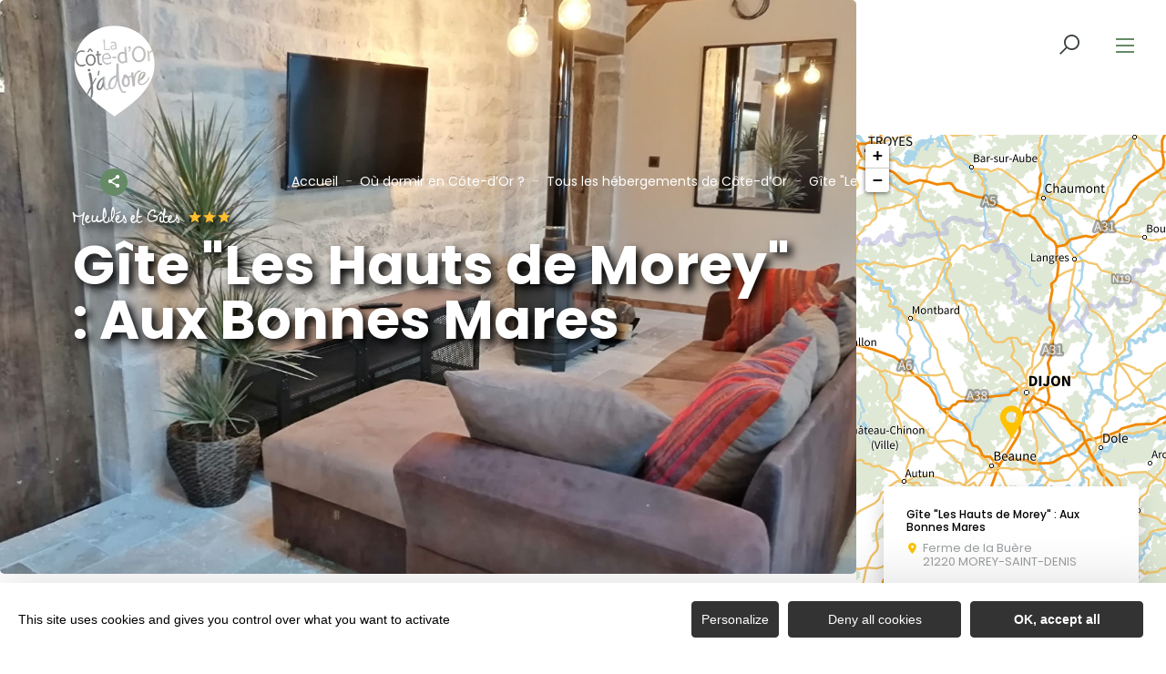

--- FILE ---
content_type: text/html; charset=UTF-8
request_url: https://www.lacotedorjadore.com/sit/gite-les-hauts-de-morey-aux-bonnes-mares
body_size: 14422
content:
<!DOCTYPE html>
<html lang="fr-FR"
	prefix="og: https://ogp.me/ns#"  data-lang="fr">
<head>
    <meta charset="UTF-8">
    <title>Gîte « Les Hauts de Morey » : Aux Bonnes Mares | La Côte d&#039;or J&#039;adore</title>

    <meta http-equiv="X-UA-Compatible" content="IE=edge">
    <meta name="viewport" content="width=device-width,initial-scale=1,maximum-scale=1,user-scalable=no">

    <meta name="theme-color" content="#fdc200">
    <meta name="msapplication-navbutton-color" content="#fdc200">
    <meta name="apple-mobile-web-app-status-bar-style" content="#fdc200">
    <meta name="mobile-web-app-capable" content="yes">
    <meta name="apple-mobile-web-app-capable" content="yes"/>
    <meta name="apple-mobile-web-app-status-bar-style" content="#fdc200">

    <meta name='robots' content='max-image-preview:large' />

<!-- All in One SEO Pack 3.3.4 by Michael Torbert of Semper Fi Web Designob_start_detected [-1,-1] -->
<meta name="description"  content="Notre maison de vacances &quot;Aux Bonnes Mares&quot; comprend 2 chambres, un salon, une cuisine entièrement équipée avec lave-vaisselle et machine ..." />

<script type="application/ld+json" class="aioseop-schema">{}</script>
<link rel="canonical" href="https://www.lacotedorjadore.com/sit/gite-les-hauts-de-morey-aux-bonnes-mares" />
			<script type="text/javascript" >
				window.ga=window.ga||function(){(ga.q=ga.q||[]).push(arguments)};ga.l=+new Date;
				ga('create', 'G-2WGP33MW7D', 'auto');
				// Plugins
				
				ga('send', 'pageview');
			</script>
			<script async src="https://www.google-analytics.com/analytics.js"></script>
			<!-- All in One SEO Pack -->
<style id='classic-theme-styles-inline-css' type='text/css'>
/*! This file is auto-generated */
.wp-block-button__link{color:#fff;background-color:#32373c;border-radius:9999px;box-shadow:none;text-decoration:none;padding:calc(.667em + 2px) calc(1.333em + 2px);font-size:1.125em}.wp-block-file__button{background:#32373c;color:#fff;text-decoration:none}
</style>
<style id='global-styles-inline-css' type='text/css'>
body{--wp--preset--color--black: #000000;--wp--preset--color--cyan-bluish-gray: #abb8c3;--wp--preset--color--white: #ffffff;--wp--preset--color--pale-pink: #f78da7;--wp--preset--color--vivid-red: #cf2e2e;--wp--preset--color--luminous-vivid-orange: #ff6900;--wp--preset--color--luminous-vivid-amber: #fcb900;--wp--preset--color--light-green-cyan: #7bdcb5;--wp--preset--color--vivid-green-cyan: #00d084;--wp--preset--color--pale-cyan-blue: #8ed1fc;--wp--preset--color--vivid-cyan-blue: #0693e3;--wp--preset--color--vivid-purple: #9b51e0;--wp--preset--gradient--vivid-cyan-blue-to-vivid-purple: linear-gradient(135deg,rgba(6,147,227,1) 0%,rgb(155,81,224) 100%);--wp--preset--gradient--light-green-cyan-to-vivid-green-cyan: linear-gradient(135deg,rgb(122,220,180) 0%,rgb(0,208,130) 100%);--wp--preset--gradient--luminous-vivid-amber-to-luminous-vivid-orange: linear-gradient(135deg,rgba(252,185,0,1) 0%,rgba(255,105,0,1) 100%);--wp--preset--gradient--luminous-vivid-orange-to-vivid-red: linear-gradient(135deg,rgba(255,105,0,1) 0%,rgb(207,46,46) 100%);--wp--preset--gradient--very-light-gray-to-cyan-bluish-gray: linear-gradient(135deg,rgb(238,238,238) 0%,rgb(169,184,195) 100%);--wp--preset--gradient--cool-to-warm-spectrum: linear-gradient(135deg,rgb(74,234,220) 0%,rgb(151,120,209) 20%,rgb(207,42,186) 40%,rgb(238,44,130) 60%,rgb(251,105,98) 80%,rgb(254,248,76) 100%);--wp--preset--gradient--blush-light-purple: linear-gradient(135deg,rgb(255,206,236) 0%,rgb(152,150,240) 100%);--wp--preset--gradient--blush-bordeaux: linear-gradient(135deg,rgb(254,205,165) 0%,rgb(254,45,45) 50%,rgb(107,0,62) 100%);--wp--preset--gradient--luminous-dusk: linear-gradient(135deg,rgb(255,203,112) 0%,rgb(199,81,192) 50%,rgb(65,88,208) 100%);--wp--preset--gradient--pale-ocean: linear-gradient(135deg,rgb(255,245,203) 0%,rgb(182,227,212) 50%,rgb(51,167,181) 100%);--wp--preset--gradient--electric-grass: linear-gradient(135deg,rgb(202,248,128) 0%,rgb(113,206,126) 100%);--wp--preset--gradient--midnight: linear-gradient(135deg,rgb(2,3,129) 0%,rgb(40,116,252) 100%);--wp--preset--font-size--small: 13px;--wp--preset--font-size--medium: 20px;--wp--preset--font-size--large: 36px;--wp--preset--font-size--x-large: 42px;--wp--preset--spacing--20: 0.44rem;--wp--preset--spacing--30: 0.67rem;--wp--preset--spacing--40: 1rem;--wp--preset--spacing--50: 1.5rem;--wp--preset--spacing--60: 2.25rem;--wp--preset--spacing--70: 3.38rem;--wp--preset--spacing--80: 5.06rem;--wp--preset--shadow--natural: 6px 6px 9px rgba(0, 0, 0, 0.2);--wp--preset--shadow--deep: 12px 12px 50px rgba(0, 0, 0, 0.4);--wp--preset--shadow--sharp: 6px 6px 0px rgba(0, 0, 0, 0.2);--wp--preset--shadow--outlined: 6px 6px 0px -3px rgba(255, 255, 255, 1), 6px 6px rgba(0, 0, 0, 1);--wp--preset--shadow--crisp: 6px 6px 0px rgba(0, 0, 0, 1);}:where(.is-layout-flex){gap: 0.5em;}:where(.is-layout-grid){gap: 0.5em;}body .is-layout-flow > .alignleft{float: left;margin-inline-start: 0;margin-inline-end: 2em;}body .is-layout-flow > .alignright{float: right;margin-inline-start: 2em;margin-inline-end: 0;}body .is-layout-flow > .aligncenter{margin-left: auto !important;margin-right: auto !important;}body .is-layout-constrained > .alignleft{float: left;margin-inline-start: 0;margin-inline-end: 2em;}body .is-layout-constrained > .alignright{float: right;margin-inline-start: 2em;margin-inline-end: 0;}body .is-layout-constrained > .aligncenter{margin-left: auto !important;margin-right: auto !important;}body .is-layout-constrained > :where(:not(.alignleft):not(.alignright):not(.alignfull)){max-width: var(--wp--style--global--content-size);margin-left: auto !important;margin-right: auto !important;}body .is-layout-constrained > .alignwide{max-width: var(--wp--style--global--wide-size);}body .is-layout-flex{display: flex;}body .is-layout-flex{flex-wrap: wrap;align-items: center;}body .is-layout-flex > *{margin: 0;}body .is-layout-grid{display: grid;}body .is-layout-grid > *{margin: 0;}:where(.wp-block-columns.is-layout-flex){gap: 2em;}:where(.wp-block-columns.is-layout-grid){gap: 2em;}:where(.wp-block-post-template.is-layout-flex){gap: 1.25em;}:where(.wp-block-post-template.is-layout-grid){gap: 1.25em;}.has-black-color{color: var(--wp--preset--color--black) !important;}.has-cyan-bluish-gray-color{color: var(--wp--preset--color--cyan-bluish-gray) !important;}.has-white-color{color: var(--wp--preset--color--white) !important;}.has-pale-pink-color{color: var(--wp--preset--color--pale-pink) !important;}.has-vivid-red-color{color: var(--wp--preset--color--vivid-red) !important;}.has-luminous-vivid-orange-color{color: var(--wp--preset--color--luminous-vivid-orange) !important;}.has-luminous-vivid-amber-color{color: var(--wp--preset--color--luminous-vivid-amber) !important;}.has-light-green-cyan-color{color: var(--wp--preset--color--light-green-cyan) !important;}.has-vivid-green-cyan-color{color: var(--wp--preset--color--vivid-green-cyan) !important;}.has-pale-cyan-blue-color{color: var(--wp--preset--color--pale-cyan-blue) !important;}.has-vivid-cyan-blue-color{color: var(--wp--preset--color--vivid-cyan-blue) !important;}.has-vivid-purple-color{color: var(--wp--preset--color--vivid-purple) !important;}.has-black-background-color{background-color: var(--wp--preset--color--black) !important;}.has-cyan-bluish-gray-background-color{background-color: var(--wp--preset--color--cyan-bluish-gray) !important;}.has-white-background-color{background-color: var(--wp--preset--color--white) !important;}.has-pale-pink-background-color{background-color: var(--wp--preset--color--pale-pink) !important;}.has-vivid-red-background-color{background-color: var(--wp--preset--color--vivid-red) !important;}.has-luminous-vivid-orange-background-color{background-color: var(--wp--preset--color--luminous-vivid-orange) !important;}.has-luminous-vivid-amber-background-color{background-color: var(--wp--preset--color--luminous-vivid-amber) !important;}.has-light-green-cyan-background-color{background-color: var(--wp--preset--color--light-green-cyan) !important;}.has-vivid-green-cyan-background-color{background-color: var(--wp--preset--color--vivid-green-cyan) !important;}.has-pale-cyan-blue-background-color{background-color: var(--wp--preset--color--pale-cyan-blue) !important;}.has-vivid-cyan-blue-background-color{background-color: var(--wp--preset--color--vivid-cyan-blue) !important;}.has-vivid-purple-background-color{background-color: var(--wp--preset--color--vivid-purple) !important;}.has-black-border-color{border-color: var(--wp--preset--color--black) !important;}.has-cyan-bluish-gray-border-color{border-color: var(--wp--preset--color--cyan-bluish-gray) !important;}.has-white-border-color{border-color: var(--wp--preset--color--white) !important;}.has-pale-pink-border-color{border-color: var(--wp--preset--color--pale-pink) !important;}.has-vivid-red-border-color{border-color: var(--wp--preset--color--vivid-red) !important;}.has-luminous-vivid-orange-border-color{border-color: var(--wp--preset--color--luminous-vivid-orange) !important;}.has-luminous-vivid-amber-border-color{border-color: var(--wp--preset--color--luminous-vivid-amber) !important;}.has-light-green-cyan-border-color{border-color: var(--wp--preset--color--light-green-cyan) !important;}.has-vivid-green-cyan-border-color{border-color: var(--wp--preset--color--vivid-green-cyan) !important;}.has-pale-cyan-blue-border-color{border-color: var(--wp--preset--color--pale-cyan-blue) !important;}.has-vivid-cyan-blue-border-color{border-color: var(--wp--preset--color--vivid-cyan-blue) !important;}.has-vivid-purple-border-color{border-color: var(--wp--preset--color--vivid-purple) !important;}.has-vivid-cyan-blue-to-vivid-purple-gradient-background{background: var(--wp--preset--gradient--vivid-cyan-blue-to-vivid-purple) !important;}.has-light-green-cyan-to-vivid-green-cyan-gradient-background{background: var(--wp--preset--gradient--light-green-cyan-to-vivid-green-cyan) !important;}.has-luminous-vivid-amber-to-luminous-vivid-orange-gradient-background{background: var(--wp--preset--gradient--luminous-vivid-amber-to-luminous-vivid-orange) !important;}.has-luminous-vivid-orange-to-vivid-red-gradient-background{background: var(--wp--preset--gradient--luminous-vivid-orange-to-vivid-red) !important;}.has-very-light-gray-to-cyan-bluish-gray-gradient-background{background: var(--wp--preset--gradient--very-light-gray-to-cyan-bluish-gray) !important;}.has-cool-to-warm-spectrum-gradient-background{background: var(--wp--preset--gradient--cool-to-warm-spectrum) !important;}.has-blush-light-purple-gradient-background{background: var(--wp--preset--gradient--blush-light-purple) !important;}.has-blush-bordeaux-gradient-background{background: var(--wp--preset--gradient--blush-bordeaux) !important;}.has-luminous-dusk-gradient-background{background: var(--wp--preset--gradient--luminous-dusk) !important;}.has-pale-ocean-gradient-background{background: var(--wp--preset--gradient--pale-ocean) !important;}.has-electric-grass-gradient-background{background: var(--wp--preset--gradient--electric-grass) !important;}.has-midnight-gradient-background{background: var(--wp--preset--gradient--midnight) !important;}.has-small-font-size{font-size: var(--wp--preset--font-size--small) !important;}.has-medium-font-size{font-size: var(--wp--preset--font-size--medium) !important;}.has-large-font-size{font-size: var(--wp--preset--font-size--large) !important;}.has-x-large-font-size{font-size: var(--wp--preset--font-size--x-large) !important;}
.wp-block-navigation a:where(:not(.wp-element-button)){color: inherit;}
:where(.wp-block-post-template.is-layout-flex){gap: 1.25em;}:where(.wp-block-post-template.is-layout-grid){gap: 1.25em;}
:where(.wp-block-columns.is-layout-flex){gap: 2em;}:where(.wp-block-columns.is-layout-grid){gap: 2em;}
.wp-block-pullquote{font-size: 1.5em;line-height: 1.6;}
</style>
<link rel='stylesheet' id='main-style-css' href='https://www.lacotedorjadore.com/theme/assets/dist/style-1768236313.css' type='text/css' media='all' />
<link rel='stylesheet' id='acf-icon-picker-css' href='https://www.lacotedorjadore.com/theme/assets/fonts/cotedor-icomoon/style.css#defer' defer='defer' type='text/css' media='all' />
<link rel='shortlink' href='https://www.lacotedorjadore.com/?p=21856' />
<script>document.documentElement.className += " js";</script>

                <link rel="apple-touch-icon" sizes="180x180" href="https://www.lacotedorjadore.com/uploads/2022/10/logo-la-co-jadore-180x180-083f83be0ea401beaac5472095f3dd3e.png">
        <link rel="icon" type="image/png" sizes="32x32" href="https://www.lacotedorjadore.com/uploads/2022/10/logo-la-co-jadore-32x32-083f83be0ea401beaac5472095f3dd3e.png">
        <link rel="icon" type="image/png" sizes="16x16" href="https://www.lacotedorjadore.com/uploads/2022/10/logo-la-co-jadore-16x16-083f83be0ea401beaac5472095f3dd3e.png">
        
    
    
    <!-- Matomo -->
    <script type="text/javascript">
        var _paq = window._paq || [];


        // Non Propagration des Cookies
        _paq.push([function () {
            var self = this;

            function getOriginalVisitorCookieTimeout() {
                var now = new Date(),
                    nowTs = Math.round(now.getTime() / 1000),
                    visitorInfo = self.getVisitorInfo();
                var createTs = parseInt(visitorInfo[2]);
                var cookieTimeout = 33696000; // 13 mois en secondes
                var originalTimeout = createTs + cookieTimeout - nowTs;
                return originalTimeout;
            }

            this.setVisitorCookieTimeout(getOriginalVisitorCookieTimeout());
        }]);


        /* tracker methods like "setCustomDimension" should be called before "trackPageView" */
        _paq.push(['trackPageView']);
        _paq.push(['enableLinkTracking']);
        (function () {
            var u = "https://matomo.fas-bfct.fr/";
            _paq.push(['addTracker', u + 'matomo.php', 1]);
                        _paq.push(['setSiteId', '10']);
                        _paq.push(['setTrackerUrl', u + 'matomo.php']);
            var d = document, g = d.createElement('script'), s = d.getElementsByTagName('script')[0];
            g.type = 'text/javascript';
            g.async = true;
            g.defer = true;
            g.src = u + 'matomo.js';
            s.parentNode.insertBefore(g, s);
        })();
    </script>
    <!-- End Matomo Code -->
</head>

<body >
<header id="header" class="type-2">

    <!-- Logo du site -->
    <a href="https://www.lacotedorjadore.com/" class="logo">
                <figure><img src="https://www.lacotedorjadore.com/uploads/2022/10/logo-la-co-jadore-blanc-sitegp-92x113.png" alt="" width="92" height="113" srcset="https://www.lacotedorjadore.com/uploads/2022/10/logo-la-co-jadore-blanc-sitegp-92x113.png 1x, https://www.lacotedorjadore.com/uploads/2022/10/logo-la-co-jadore-blanc-sitegp-184x226.png 2x" /><figcaption tabindex="126">Côte-d'Or Attractivité</figcaption></figure>    </a>

    <!-- Navigation centrale -->
    <div class="wrapper-nav">
        <!-- Title Menu - Mobile -->
        <span class="title-menu">Menu <span class="fas-ico-cross close-menu"></span></span>


                    <form method="get" class="form-search" action="/">
                <label for="search" class="hide">Rechercher</label>
                <input type="text" name="search" id="search" placeholder="Rechercher...">
                <button id="search-fake-btn" type="submit" class="gtm-full-text"><span class="fas-ico-search"></span>
                </button>
            </form>
        
        <nav>
            <ul>
                                    <li class="has-sub-menu">
                        <a data-menu-hl="menu_highlight_15454"                            href="https://www.lacotedorjadore.com/que-faire/" data-gtm="menu-niveau1">Que faire en Côte-d'Or ?</a>
                                                    <div class="sub-menu">
                                <div class="meta-header">
                                    <span class="back"><span class="fas-ico-arrow-left"></span>Retour</span>
                                    <span class="title-niveau-1">Que faire en Côte-d'Or ?</span>
                                </div>
                                <div class="wrapper-menu-niveau-2">
                                    <ul class="menu-niveau-2">
                                                                                    <li><a                                                         href="https://www.lacotedorjadore.com/que-faire/prendre-soin-de-soi-en-cote-dor/">Bien-être</a>
                                            </li>
                                                                                        <li><a                                                         href="https://www.lacotedorjadore.com/ou-manger/la-cote-dor-destination-epicurienne-et-gourmande/">Gastronomie</a>
                                            </li>
                                                                                        <li><a                                                         href="https://www.lacotedorjadore.com/que-faire/la-cote-dor-destination-nature/">Nature</a>
                                            </li>
                                                                                        <li><a                                                         href="https://www.lacotedorjadore.com/que-faire/loenotourisme-en-cote-dor/">Œnotourisme</a>
                                            </li>
                                                                                        <li><a                                                         href="https://www.lacotedorjadore.com/que-faire/un-patrimoine-qui-traverse-le-temps/">Patrimoine</a>
                                            </li>
                                                                                        <li><a                                                         href="https://www.lacotedorjadore.com/que-faire/evenements/">Événements</a>
                                            </li>
                                                                                </ul>
                                </div>

                                <div class="sub-images v-tablet-p">
                                        <div class="item">    <div>
        <figure class="fit-cover"><img src="[data-uri]"  data-src="https://www.lacotedorjadore.com/uploads/2023/09/hospices-de-beaune-tournage-cote-dor-attractivite-1-245x320.jpg" alt="" width="245" height="319" class="lazy"/><figcaption tabindex="93">©Côte-d'Or Attractivité</figcaption></figure>            </div>
    </div>        <div class="item">    <div>
        <figure class="fit-cover"><img src="[data-uri]"  data-src="https://www.lacotedorjadore.com/uploads/2022/09/vignoble-rk-245x320.jpg" alt="" width="245" height="320" class="lazy"/><figcaption tabindex="120">Rozenn Krebel</figcaption></figure>            </div>
    </div>        <div class="item">    <div>
        <figure class="fit-cover"><img src="[data-uri]"  data-src="https://www.lacotedorjadore.com/uploads/2021/05/loiseau-des-sens-matthieucellard-245x320.jpg" alt="" width="245" height="319" class="lazy"/><figcaption tabindex="39">Matthieu Cellard</figcaption></figure>            </div>
    </div>                                    </div>
                            </div>
                                                </li>
                                        <li class="has-sub-menu">
                        <a data-menu-hl="menu_highlight_5709"                            href="https://www.lacotedorjadore.com/ou-manger/" data-gtm="menu-niveau1">Où manger en Côte-d’Or ?</a>
                                                    <div class="sub-menu">
                                <div class="meta-header">
                                    <span class="back"><span class="fas-ico-arrow-left"></span>Retour</span>
                                    <span class="title-niveau-1">Où manger en Côte-d’Or ?</span>
                                </div>
                                <div class="wrapper-menu-niveau-2">
                                    <ul class="menu-niveau-2">
                                                                                    <li><a                                                         href="https://www.lacotedorjadore.com/ou-manger/restaurants/aires-pique-nique/">Les aires de pique-nique</a>
                                            </li>
                                                                                        <li><a                                                         href="https://www.lacotedorjadore.com/ou-manger/restaurants/etoiles/">Les restaurants étoilés</a>
                                            </li>
                                                                                        <li><a                                                         href="https://www.lacotedorjadore.com/ou-manger/restaurants/restaurants-gastronomiques/">Les restaurants gastronomiques</a>
                                            </li>
                                                                                        <li><a                                                         href="https://www.lacotedorjadore.com/ou-manger/ferme-auberge/">Les fermes-auberges</a>
                                            </li>
                                                                                        <li><a                                                         href="https://www.lacotedorjadore.com/ou-manger/restaurants/">Trouver un restaurant</a>
                                            </li>
                                                                                        <li><a                                                         href="https://www.lacotedorjadore.com/ou-manger/produits-emblematiques/">Les produits emblématiques</a>
                                            </li>
                                                                                </ul>
                                </div>

                                <div class="sub-images v-tablet-p">
                                                                    </div>
                            </div>
                                                </li>
                                        <li class="has-sub-menu">
                        <a data-menu-hl="menu_highlight_5643"                            href="https://www.lacotedorjadore.com/ou-dormir/" data-gtm="menu-niveau1">Où dormir en Côte-d&rsquo;Or ?</a>
                                                    <div class="sub-menu">
                                <div class="meta-header">
                                    <span class="back"><span class="fas-ico-arrow-left"></span>Retour</span>
                                    <span class="title-niveau-1">Où dormir en Côte-d&rsquo;Or ?</span>
                                </div>
                                <div class="wrapper-menu-niveau-2">
                                    <ul class="menu-niveau-2">
                                                                                    <li><a                                                         href="https://www.lacotedorjadore.com/ou-dormir/camping-car/">Où s'arrêter en camping-car ?</a>
                                            </li>
                                                                                        <li><a                                                         href="https://www.lacotedorjadore.com/ou-dormir/le-camping/">Où faire du camping ?</a>
                                            </li>
                                                                                        <li><a                                                         href="https://www.lacotedorjadore.com/ou-dormir/les-hotels/">Les hôtels</a>
                                            </li>
                                                                                        <li><a                                                         href="https://www.lacotedorjadore.com/ou-dormir/les-gites/">Les gîtes</a>
                                            </li>
                                                                                        <li><a                                                         href="https://www.lacotedorjadore.com/ou-dormir/chambre-hotes/">Les chambres d'hôtes</a>
                                            </li>
                                                                                        <li><a                                                         href="https://www.lacotedorjadore.com/ou-dormir/maison-hotes/">Les maisons d&rsquo;hôtes</a>
                                            </li>
                                                                                        <li><a                                                         href="https://www.lacotedorjadore.com/ou-dormir/hebergements/trouver-un-hebergement-insolite/">Les hébergements insolites</a>
                                            </li>
                                                                                </ul>
                                </div>

                                <div class="sub-images v-tablet-p">
                                                                    </div>
                            </div>
                                                </li>
                                        <li >
                        <a data-menu-hl="menu_highlight_34320"                            href="https://www.lacotedorjadore.com/le-blog-bourgogne/" data-gtm="menu-niveau1">Le Blog Bourgogne</a>
                                            </li>
                                        <li >
                        <a data-menu-hl="menu_highlight_18918"                            href="https://www.vivre-en-cotedor.com/" data-gtm="menu-niveau1">Vivre en Côte-d'Or</a>
                                            </li>
                                </ul>
        </nav>


        <!-- IMAGES -->
        <div class="wrapper-sub-images">
            <!-- Menu Secondaire -->
                <div class="menu-secondaire">

        <ul class="menu-pro"><li><a href="https://www.lacotedorjadore.com/blog-bourgogne/" target="">Le blog</a></li><li><a href="https://www.lacotedorjadore.com/brochures/" target="">Téléchargez nos brochures pour un séjour inoubliable</a></li></ul>

                    <!-- Social Networks -->
            <ul class="social-networks">
                                    <li><a href="https://www.facebook.com/lacotedorjadore" target="_blank" data-gtm="reseaux sociaux"><span class="icon-ico-facebook"></span></a></li>
                                        <li><a href="https://www.instagram.com/la_cote_dor_jadore" target="_blank" data-gtm="reseaux sociaux"><span class="icon-ico-instagram"></span></a></li>
                                        <li><a href="https://www.linkedin.com/company/cote-dor-attractivite" target="_blank" data-gtm="reseaux sociaux"><span class="icon-ico-linkedin"></span></a></li>
                                        <li><a href="https://www.youtube.com/@lacotedorjadore" target="_blank" data-gtm="reseaux sociaux"><span class="icon-ico-youtube-square"></span></a></li>
                                </ul>
        
    </div>
    




            <div class="sub-images">
                                        <div id="menu_highlight_15454">
                                <div class="item">    <div>
        <figure class="fit-cover"><img src="[data-uri]"  data-src="https://www.lacotedorjadore.com/uploads/2023/09/hospices-de-beaune-tournage-cote-dor-attractivite-1-245x320.jpg" alt="" width="245" height="319" class="lazy"/><figcaption tabindex="133">©Côte-d'Or Attractivité</figcaption></figure>            </div>
    </div>        <div class="item">    <div>
        <figure class="fit-cover"><img src="[data-uri]"  data-src="https://www.lacotedorjadore.com/uploads/2022/09/vignoble-rk-245x320.jpg" alt="" width="245" height="320" class="lazy"/><figcaption tabindex="3">Rozenn Krebel</figcaption></figure>            </div>
    </div>        <div class="item">    <div>
        <figure class="fit-cover"><img src="[data-uri]"  data-src="https://www.lacotedorjadore.com/uploads/2021/05/loiseau-des-sens-matthieucellard-245x320.jpg" alt="" width="245" height="319" class="lazy"/><figcaption tabindex="112">Matthieu Cellard</figcaption></figure>            </div>
    </div>                            </div>
                                                <div id="menu_highlight_5709">
                                                    </div>
                                                <div id="menu_highlight_5643">
                                                    </div>
                                    </div>
        </div>

    </div>


    <!-- Navigation secondaire -->
    <div class="nav-right">
        
        <div class="data-weather" data-weather-city="">
            <!--
            <span class="data-topweather-weather">
                <span class="meteo-basecloud"></span>
                <span class="meteo-drizzle"></span>
                <span class="meteo-sunny"></span></span>
            <span class="temp">12°C</span>
            -->
        </div>
        
                    <a href="#overlay-search" class="icon-search" data-gtm="rechercher"><span class="fas-ico-search"></span></a>
        
        <!-- BURGER MENU -->
        <div class="wrapper-menu-burger" data-gtm="menu">
            <div class="th-menu">
                <span></span>
                <span></span>
                <span></span>
                <span></span>
            </div>
        </div>
    </div>


</header>    <main class="gabarit-sit " data-fiche_id="HLOBOU021V503WUG" data-fiche_name="Gîte “Les Hauts de Morey“ : Aux Bonnes Mares"
          data-post_id="21856">
        <style type="text/css">
            .fas-ico-search::before {
                color:#373E41;
            }

            .wrapper-menu-burger .th-menu span {
                background: #668A66 !important;
            }
        </style>
        <div class="wrapper-content">

            <!-- HEADER -->
            <header class="breadcrumb-white">

                <div class="wrapper-header" data-vheight="100 - 90">

                    <figure class="fit-cover o60"><picture><source srcset="https://www.lacotedorjadore.com/uploads/external/64c4789ce24ebe2d0d07fb675ede25e2-IMG-20210103-155446-420x420.jpg"  media="(max-width: 420px)" /><source srcset="https://www.lacotedorjadore.com/uploads/external/64c4789ce24ebe2d0d07fb675ede25e2-IMG-20210103-155446-1024x570.jpg" media="(max-width: 1024px) and (min-width: 801px)" /><img src="https://www.lacotedorjadore.com/uploads/external/64c4789ce24ebe2d0d07fb675ede25e2-IMG-20210103-155446-1600x900.jpg" alt="Gîte 'Les Hauts de Morey' : Aux Bonnes Mares" width="1600" height="900"/></picture><figcaption tabindex="55">Les Hauts de Morey</figcaption></figure>
                                <script type="application/ld+json">{"@context":"https:\/\/schema.org","@type":"BreadcrumbList","itemListElement":[{"@type":"ListItem","position":1,"name":"Accueil","item":"https:\/\/www.lacotedorjadore.com\/"},{"@type":"ListItem","position":2,"name":"O\u00f9 dormir en C\u00f4te-d&rsquo;Or ?","item":"https:\/\/www.lacotedorjadore.com\/ou-dormir\/"},{"@type":"ListItem","position":3,"name":"Tous les h\u00e9bergements de C\u00f4te-d&rsquo;Or","item":"https:\/\/www.lacotedorjadore.com\/ou-dormir\/hebergements\/"},{"@type":"ListItem","position":4,"name":"G\u00eete \"Les Hauts de Morey\" : Aux Bonnes Mares"}]}</script>
            <div id="breadcrumb">
        <span>
                       <a href="https://www.lacotedorjadore.com/">Accueil</a>
                        <span>
                                            <a href="https://www.lacotedorjadore.com/ou-dormir/">Où dormir en Côte-d&rsquo;Or ?</a>
                        <span>
                                            <a href="https://www.lacotedorjadore.com/ou-dormir/hebergements/">Tous les hébergements de Côte-d&rsquo;Or</a>
                                <span class="breadcrumb_last">Gîte "Les Hauts de Morey" : Aux Bonnes Mares</span>
                                                            </span>
    </div>
    


                        <div class="social-share">
        <input class="toggle-input" id="toggle-input" type="checkbox">
        <label aria-hidden="true" aria-label="Partagez sur les réseaux sociaux" class="toggle" for="toggle-input"><span>Réseaux sociaux</span></label>

        <ul class="network-list">
            <li class="facebook"><a aria-label="Partagez sur Facebook" data-href="#" id="sharefacebook" target="_blank" title="Lien de partage sur Facebook"
                                    href="https://www.facebook.com/sharer/sharer.php?u=https://www.lacotedorjadore.com/sit/gite-les-hauts-de-morey-aux-bonnes-mares"></a></li>
            <li class="twitter"><a aria-label="Partagez sur Twitter" id="sharetwitter" target="_blank" title="Lien de partage sur Twitter"
                                   href="https://twitter.com/intent/tweet?text=https://www.lacotedorjadore.com/sit/gite-les-hauts-de-morey-aux-bonnes-mares"></a></li>
            <li class="linkedin"><a aria-label="Partagez sur LinkedIn" id="ShareLinkedIn" target="_blank" title="Lien de partage sur LinkedIn"
                                    href="https://www.linkedin.com/shareArticle?mini=true&amp;url=https://www.lacotedorjadore.com/sit/gite-les-hauts-de-morey-aux-bonnes-mares"></a></li>
            <li class="mail"><a aria-label="Partagez par Email" id="ShareMail" title="Lien de partage par Email" href="mailto:&amp;body=https://www.lacotedorjadore.com/sit/gite-les-hauts-de-morey-aux-bonnes-mares"></a></li>
        </ul>
    </div>
    
                    <div class="caption">

                        
                                                                            <div class="wrapper-cat">
                                <span class="category">Meublés et Gîtes</span>                                <div class="classement"><span class="fas-ico-star"></span><span class="fas-ico-star"></span><span class="fas-ico-star"></span></div>                            </div>
                                                <h1>Gîte "Les Hauts de Morey" : Aux Bonnes Mares</h1>
                    </div>
                </div>

                
                                    <div id="description" class="description description-sejour">
                        <div class="bloc-texte" data-expand="380">
                            <p>Notre maison de vacances "Aux Bonnes Mares" comprend 2 chambres, un salon, une cuisine entièrement équipée avec lave-vaisselle et machine à café ainsi qu'une salle de bains pourvue d'une douche et d'un sèche-cheveux. <br />
<br />
Les draps et les serviettes sont inclus dans le tarif de location du logement.<br />
<br />
Situé entre Nuits Saint Georges et Gevrey Chambertin<br />
<br />
Pour plus d'information concernant le lieu, nos prestations et nos activités équestres nous vous invitons à visiter notre site internet MountainFarm21 !</p>                        </div>
                                                    <a href="#expand" class="link">Lire la suite</a>
                                            </div>
                
            </header>

            <!-- BARRE LATERALE -->
            <div class="aside-bar">
                <div class="map">
                    <div class="maps" data-lat="47.2018830" data-lng="4.9446950" data-marker="default" data-markericon="default"></div>    <div class="contact">
        <div>
            <span class="title"><strong>Gîte "Les Hauts de Morey" : Aux Bonnes Mares</strong></span>
            <address class="location">Ferme de la Buère</br>21220&nbsp;MOREY-SAINT-DENIS</address>            <ul class="datas-link">
                <li class="tooltip"><a href="tel:0380341466" data-gtm="contact-2" data-fs-tracking="TEL"><span class="fas-ico-phone"></span></a><span class="tooltip-text">03 80 34 14 66</span></li><li class="tooltip"><a href="#overlay-contact" data-gtm="contact-4" data-fs-tracking="MAILTO"><span class="fas-ico-mail"></span></a></li><li><a href="https://www.google.com/maps?saddr&daddr=47.2018830,4.9446950" target="_blank" rel="noopener"><span class="fas-ico-position-geo"></span></a></li>            </ul>
        </div>
        
    </div>
    
                </div>
            </div>

            <!-- CONTENU SIT -->
            <div class="wrapper-content-sit">

                        <div id="infos" class="bloc-sit info-compt">
            <ul>
                <li><span class="fas-ico-langues"></span>Français, Anglais</li><li><span class="fas-ico-hebergements"></span>2&nbsp;chambre(s), 6&nbsp;personnes(s)</li><li><span class="fas-ico-cards"></span>Carte bleue, Espèces, Eurocard - Mastercard, Virements, Visa</li><li><span class="fas-ico-animaux-sit"></span>Animaux bienvenus</li>            </ul>
        </div>
                <div class="bloc-sit services">
            <span class="title-sit">Équipements</span><ul><li>Cour</li><li>Jardin</li><li>Jeux pour enfants</li><li>Salon de jardin</li><li>Terrasse</li><li class="more-services"><button type="button" class="v-mobile" aria-label="Autres services"></button></li></ul><span class="title-sit">Services</span><ul><li>Accueil de chevaux</li><li>Nettoyage / ménage</li><li>WIFI</li></ul><span class="title-sit">Activités</span><ul><li>Équitation</li><li>Excursions</li><li>Sentier de randonnée</li><li>Vignoble</li></ul>        </div>
        
    <!-- Tarifs & Horaires -->
    <div id="tarifs_horaires" class="bloc-sit tarifs-horaires">

        <span class="title-sit-big">Tarifs & Horaires</span>
        <span class="title-medium">Ouverture&nbsp;:</span><p>Du 01/05/2021 au 01/01/2028 de 08:00 à 20:00</p>    </div>
        <!-- CONTENUS EN RELATION -->
    <aside class="bloc-sit content-relation">
        <span class="title-sit-big">Ça peut vous intéresser</span>

        <div class="slider-cards">
            <div class="listing-items">
                <div class="slider-items">
                    <a href="https://www.lacotedorjadore.com/sit/gite-les-hauts-de-morey-aux-amoureuses" class="card "
   data-id="HLOBFC000V505D5B" data-lat="47.2018830" data-lng="4.9446950">
    <div>
        <div class="image">
            <div class="datas-right"><span class="fas-ico-wifi"></span></div>
            <figure class="fit-cover"><img src="[data-uri]"  data-src="https://www.lacotedorjadore.com/uploads/external/ef86e12c852916fa64c3c57f2aba1809-135a41b9471a5bf759c36fafb393cf88-IMG-4587g4-504x336-260x260-d32d978bb04c1e0ac6b6909e95cf91c5.jpg" alt="Gîte 'Les Hauts de Morey' : Aux Amoureuses - MOREY-SAINT-DENIS" width="260" height="260" class="lazy"/><figcaption tabindex="39">Les Hauts de Morey</figcaption></figure>
            
            <!-- #10326 -->
            
        </div>
        <div class="content">
            <div class="wrapper-cat">
                <span class="category">Meublés et Gîtes</span>                <div class="classement"><span class="fas-ico-star"></span><span class="fas-ico-star"></span><span class="fas-ico-star"></span></div>            </div>
            <span class="title-card">Gîte "Les Hauts de Morey" : Aux Amoureuses</span>
            <span class="location">MOREY-SAINT-DENIS</span>        </div>
    </div>
</a>                </div>
            </div>
        </div>
    </aside>
    
    <!-- Galerie d'images -->
    <div id="photos" class="bloc-sit bloc-galerie">

        <a href="https://www.lacotedorjadore.com/uploads/external/64c4789ce24ebe2d0d07fb675ede25e2-IMG-20210103-155446-1600x0.jpg" class="zoombox zgallery1 hide" title="Les Hauts de Morey"></a><a href="https://www.lacotedorjadore.com/uploads/external/f74218e43fb5f0011300baf6686f538c-IMG-20210103-154428-0x800.jpg" class="zoombox zgallery1 item" title="Les Hauts de Morey"> <figure class="fit-cover"><img src="https://www.lacotedorjadore.com/uploads/external/f74218e43fb5f0011300baf6686f538c-IMG-20210103-154428-392x392.jpg" alt="Gîte 'Les Hauts de Morey' : Aux Bonnes Mares" width="392" height="392"/><figcaption tabindex="137">Les Hauts de Morey</figcaption></figure></a><a href="https://www.lacotedorjadore.com/uploads/external/2a1550baea867de1b528830078de882f-IMG-20210228-113351-0x800.jpg" class="zoombox zgallery1 item" title="Les Hauts de Morey"> <figure class="fit-cover"><img src="https://www.lacotedorjadore.com/uploads/external/2a1550baea867de1b528830078de882f-IMG-20210228-113351-392x392.jpg" alt="Gîte 'Les Hauts de Morey' : Aux Bonnes Mares" width="392" height="392"/><figcaption tabindex="111">Les Hauts de Morey</figcaption></figure></a><a href="https://www.lacotedorjadore.com/uploads/external/211bc909d0d2a92efaf6fe08d1afeedb-IMG-20210228-113457-1600x0.jpg" class="zoombox zgallery1 item" title="Les Hauts de Morey"> <figure class="fit-cover"><img src="https://www.lacotedorjadore.com/uploads/external/211bc909d0d2a92efaf6fe08d1afeedb-IMG-20210228-113457-392x392.jpg" alt="Gîte 'Les Hauts de Morey' : Aux Bonnes Mares" width="392" height="391"/><figcaption tabindex="58">Les Hauts de Morey</figcaption></figure><span class="nb-photos"><span class="fas-ico-photo"></span>+5</span></a><a href="https://www.lacotedorjadore.com/uploads/external/d61a566689478be4537c2341dd84cbb2-P1280799-1600x0.jpg" class="zoombox zgallery1 hide" title="Les Hauts de Morey"></a><a href="https://www.lacotedorjadore.com/uploads/external/6bdad02eec952e8999c362f05e2f1e07-P1280797-1600x0.jpg" class="zoombox zgallery1 hide" title="Les Hauts de Morey"></a><a href="https://www.lacotedorjadore.com/uploads/external/dd3b71e1e7c92ed4d8f9656f4e1e4da4-P1280760-1600x0.jpg" class="zoombox zgallery1 hide" title="Les Hauts de Morey"></a><a href="https://www.lacotedorjadore.com/uploads/external/067635f171bd2f58adca7c660034ab68-IMG20220127094950-0x800.jpg" class="zoombox zgallery1 hide" title="Les Hauts de Morey"></a>    </div>
    
            </div>

            <div class="wrapper-ancres">
                <nav class="ancre-v2 var-3">
                    <ul>
                        <li><a href="#description" class="" data-gtm="navigation-2">Présentation</a></li><li><a href="#infos" class="" data-gtm="navigation-2">Infos complémentaires</a></li><li><a href="#tarifs_horaires" class="" data-gtm="navigation-2">Tarifs & horaires</a></li><li><a href="#photos" class="" data-gtm="navigation-2"><span class="fas-ico-photo"></span> +7</a></a></li>                    </ul>
                    <button class="move-ancre"><span class="icon-ico-arrow-right"></span></button>
                </nav>
            </div>
        </div>

        
    </main>

<script type="application/ld+json">{"@context":"http:\/\/schema.org","@type":"LodgingBusiness","name":"G\u00eete \u00ab\u00a0Les Hauts de Morey\u00a0\u00bb : Aux Bonnes Mares","description":"Notre maison de vacances \"Aux Bonnes Mares\" comprend 2 chambres, un salon, une cuisine enti\u00e8rement \u00e9quip\u00e9e avec lave-vaisselle et machine \u00e0 caf\u00e9 ainsi qu'une salle de bains pourvue d'une douche et d'un s\u00e8che-cheveux. \n\nLes draps et les serviettes sont inclus dans le tarif de location du logement.\n\nSitu\u00e9 entre Nuits Saint Georges et Gevrey Chambertin\n\nPour plus d'information concernant le lieu, nos prestations et nos activit\u00e9s \u00e9questres nous vous invitons \u00e0 visiter notre site internet MountainFarm21 !","petsAllowed":true,"paymentAccepted":"Carte bleue, Esp\u00e8ces, Eurocard - Mastercard, Virements, Visa","availableLanguage":"Fran\u00e7ais, Anglais","numberOfRooms":2,"starRating":{"@type":"Rating","ratingValue":3,"author":{"@type":"Organization","name":"Pr\u00e9f\u00e9cture"}},"amenityFeature":[{"name":"Cour","value":"oui","@type":"LocationFeatureSpecification"},{"name":"Jardin","value":"oui","@type":"LocationFeatureSpecification"},{"name":"Jeux pour enfants","value":"oui","@type":"LocationFeatureSpecification"},{"name":"Salon de jardin","value":"oui","@type":"LocationFeatureSpecification"},{"name":"Terrasse","value":"oui","@type":"LocationFeatureSpecification"},{"name":"Accueil de chevaux","value":"oui","@type":"LocationFeatureSpecification"},{"name":"Nettoyage \/ m\u00e9nage","value":"oui","@type":"LocationFeatureSpecification"},{"name":"WIFI","value":"oui","@type":"LocationFeatureSpecification"}],"awards":"","address":{"@type":"PostalAddress","addressLocality":"MOREY-SAINT-DENIS","postalCode":"21220","streetAddress":"Ferme de la Bu\u00e8re  "},"geo":{"@type":"GeoCoordinates","latitude":"47.2018830","longitude":"4.9446950"},"telephone":"03 80 34 14 66"} </script><footer id="footer">

    <div class="content-wrapper content-wrapper-large newsletter type-2 " >
  <div class="bloc-texte">
      <span class="title-newsletter">Restons connectés</span>            
              <!-- Réseaux sociaux -->
        <div class="networks">
                <span>Suivez-nous sur :</span>
          <ul>
                              <li><a href="https://www.facebook.com/lacotedorjadore" target="_blank" aria-label="icon-ico-facebook" data-gtm="social-icon-ico-facebook"><span class="icon-ico-facebook"></span></a></li>
                                  <li><a href="https://www.instagram.com/la_cote_dor_jadore" target="_blank" aria-label="icon-ico-instagram" data-gtm="social-icon-ico-instagram"><span class="icon-ico-instagram"></span></a></li>
                                  <li><a href="https://www.linkedin.com/company/cote-dor-attractivite" target="_blank" aria-label="icon-ico-linkedin" data-gtm="social-icon-ico-linkedin"><span class="icon-ico-linkedin"></span></a></li>
                                  <li><a href="https://www.youtube.com/@lacotedorjadore" target="_blank" aria-label="icon-ico-youtube-square" data-gtm="social-icon-ico-youtube-square"><span class="icon-ico-youtube-square"></span></a></li>
                            </ul>
        </div>
        </div>

  <!-- form ici -->
    <div class="frm_forms  with_frm_style frm_style_style-formidable" id="frm_form_1_container" ><form enctype="multipart/form-data" method="post" class="frm-show-form  frm_pro_form " id="form_form-strate-newsletter" ><div class="frm_form_fields "><fieldset><legend class="frm_screen_reader">Newsletter</legend><div class="frm_fields_container"><input type="hidden" name="frm_action" value="create" /><input type="hidden" name="form_id" value="1" /><input type="hidden" name="frm_hide_fields_1" id="frm_hide_fields_1" value="" /><input type="hidden" name="form_key" value="form-strate-newsletter" /><input type="hidden" name="item_meta[0]" value="" /><input type="hidden" id="frm_submit_entry_1" name="frm_submit_entry_1" value="01c50ce3c1" /><input type="hidden" name="_wp_http_referer" value="/sit/gite-les-hauts-de-morey-aux-bonnes-mares" /><div id="frm_field_63_container" class="frm_form_field  frm_html_container form-field"><p><b>Oui, je suis intéressé(e) par #lacotedorjadore, </b></br> j'aimerais en savoir plus sur le patrimoine et les sites à découvrir,</br>la gastronomie et le vignoble, </br>les activités de loisirs, </br>la nature, les services </br>et tous les spots à ne pas manquer en Côte-d'Or.</p></div><div id="frm_field_84_container" class="frm_form_field form-field "><div class="frm_submit"><button class="frm_button_submit frm_final_submit" type="submit" >M’inscrire à la newsletter</button></div></div><input type="hidden" name="item_key" value="" /><div class="frm__66fe5637c514b"><label for="frm_email_1"  style="display:none;">If you are human, leave this field blank.</label><input  id="frm_email_1" type="text" class="frm_verify" name="frm__66fe5637c514b" value="" autocomplete="off"  style="display:none;" /></div><input name="frm_state" type="hidden" value="aEr9i+IFddeR1KmroLjublhIZ32HK3U6btQbI9GD5Fs=" /></div></fieldset></div></form></div></div><div class="content-wrapper content-wrapper-large partenaires type-2 accordeon">
    <span class="title-accordeon">
        <span>Nos partenaires<span class="plus"></span></span>
    </span>

    <div class="item">
        <div class="wrapper-logos">
                                <div class="logo">
                        <figure><img src="[data-uri]"  data-src="https://www.lacotedorjadore.com/uploads/2021/04/logo_cd_cotedor_couleur-122x61.jpg" alt="" width="122" height="61" src="[data-uri]"  data-srcset="https://www.lacotedorjadore.com/uploads/2021/04/logo_cd_cotedor_couleur-122x61.jpg 1x, https://www.lacotedorjadore.com/uploads/2021/04/logo_cd_cotedor_couleur-244x122.jpg 2x"  class="lazy"/><figcaption tabindex="75">Conseil Départemental de la Côte-d'Or</figcaption></figure>                    </div>
                            </div>
    </div>

</div><div class="col-wrapper col-wrapper-large comment-venir type-1">
    <span class="title">Comment venir ?</span>    

    <div class="col-50 texte">
        <div class="bloc-texte">
            <span class="title">Comment venir ?</span>                        <p><strong>Venir en Côte-d'Or !</strong></p>
<p>La Côte-d'Or, première destination nature et patrimoine entre Paris et Lyon. Découvrez quelle distance vous sépare de la Côte-d'Or.</p>
        </div>

        <form action="https://maps.google.com/" target="_blank" method="GET" class="wrapper-itineraire">
            <div class="group">
                <label for="start-itineraire-2">Depuis</label>
                <input type="text" id="start-itineraire-2" name="saddr" placeholder="Votre ville ou code postal">
            </div>

            <div class="group">
                <label for="end-itineraire-2">Vers</label>
                <input type="text" id="end-itineraire-2" name="daddr" placeholder="Votre destination">
            </div>

            <button type="submit" data-gtm="venir">Chercher un itinéraire<span class="fas-ico-itineraire"></span></button>
        </form>
    </div>

            <div class="col-50 image image-jpg">
            <figure><img src="[data-uri]"  data-src="https://www.lacotedorjadore.com/uploads/2021/08/carte-comment-venir-540x0.jpg" alt="" width="540" height="517" class="lazy"/></figure>        </div>
        
</div>
    <div class="footer-copyright content-wrapper content-wrapper-large">
        <span class="copy">© 2023 Tous droits réservés</span>
        <nav>
            <ul><li id="menu-item-12" class="menu-item menu-item-type-post_type menu-item-object-page menu-item-home menu-item-12"><a href="https://www.lacotedorjadore.com/">Accueil</a></li>
<li id="menu-item-14205" class="menu-item menu-item-type-post_type menu-item-object-page menu-item-14205"><a href="https://www.lacotedorjadore.com/nous-contacter/">Nous contacter</a></li>
<li id="menu-item-5338" class="menu-item menu-item-type-post_type menu-item-object-page menu-item-5338"><a href="https://www.lacotedorjadore.com/mentions-legales/">Mentions légales</a></li>
<li id="menu-item-10849" class="menu-item menu-item-type-post_type menu-item-object-page menu-item-10849"><a href="https://www.lacotedorjadore.com/politique-rgpd/">Politique de protection des données des clients, prospects et partenaires</a></li>
<li id="menu-item-10852" class="menu-item menu-item-type-post_type menu-item-object-page menu-item-10852"><a href="https://www.lacotedorjadore.com/politique-cookies/">Politique cookies</a></li>
<li id="menu-item-5351" class="menu-item menu-item-type-post_type menu-item-object-page menu-item-5351"><a href="https://www.lacotedorjadore.com/qui-sommes-nous/">Qui sommes-nous ?</a></li>
<li id="menu-item-6750" class="menu-item menu-item-type-custom menu-item-object-custom menu-item-6750"><a href="https://pro.cotedor-tourisme.com/">Site pro Côte-d&rsquo;Or Attractivité</a></li>
<li id="menu-item-5392" class="menu-item menu-item-type-post_type menu-item-object-page menu-item-5392"><a href="https://www.lacotedorjadore.com/sejourner/les-offices-de-tourisme/">Les offices de tourisme en Côte-d’Or</a></li>
<li id="menu-item-37637" class="menu-item menu-item-type-custom menu-item-object-custom menu-item-37637"><a href="https://www.routedesgrandscrusdebourgogne.com/">Route des Grands Crus de Bourgogne</a></li>
</ul>
        </nav>
    </div>
</footer>    <div id="overlay-search" class="overlay overlay-search">
        <div class="content-wrapper content-wrapper-large">
            <!-- FORMULAIRE FIXE -->
            <form method="get" action="/">
                <label for="elastic-search" class="hide">Rechercher</label>
                <input type="text" name="elastic-search" id="elastic-search" placeholder="Rechercher..."
                       onsubmit="document.getElementById('elastic-search-fake-btn').focus(); return false;">
                <button id="elastic-search-fake-btn" type="submit" class="gtm-full-text"><span class="fas-ico-search"></span></button>
                <span class="number-results"><span id="search-result-count">0</span> résultat(s)</span>
                <span class="fas-ico-cross" data-overlay-close="overlay-search"></span>
            </form>
        </div>


        <!-- LISTING CARDS -->
        <div class="wrapper-cards">

            <div class="col-wrapper col-wrapper-large" id="search-result">
            </div>
        </div>
    </div>
    <div id="overlay-iframe-tourinsoft" class="overlay overlay-iframe-tourinsoft" data-vheight="100">
    <span class="fas-ico-cross close-element v-mobile" data-overlay-close="overlay-iframe-tourinsoft"></span>

    <div class="top">
        <div class="title-overlay"><span class="fas-ico-calendar"></span><span class="title">En résumé</span></div>
        <span class="fas-ico-cross" data-overlay-close="overlay-iframe-tourinsoft"></span>
    </div>

    <div class="content">
        <iframe class="iframe-content"></iframe>
    </div>
</div>
    <script>
        var jsConfig = {"map":{"markerDefault":"https:\/\/www.lacotedorjadore.com\/uploads\/2021\/04\/marker-defaut-2x-50x72.png","markerBlack":"https:\/\/www.lacotedorjadore.com\/uploads\/2021\/04\/marker-surbrillance-2x-50x72.png","kmlColor":"#fdc200","kmlBgColor":"#373e41","kmlWeight":"4","kmlOpacity":1,"kmlBgOpacity":1},"ignapikey":"essentiels","search":{"host":"https:\/\/www.lacotedorjadore.com\/search-api","indices":"fas_cotedor_prod_fr*"},"datalayer":{"post_id":21856,"post_title":"G\u00eete \"Les Hauts de Morey\" : Aux Bonnes Mares","post_type":"tourinsoft","modele":"Fiche SIT","gabarit_id":21,"gabarit_title":"Mod\u00e8le par d\u00e9faut","gabarit_type":"SIT","gabarit_class":"","langue":"fr","tags":"","tourinsoft_type":"H\u00e9bergements locatifs","tourinsoft_id":"HLOBOU021V503WUG","tourinsoft_typekey":"HLO","tourinsoft_commune":"MOREY-SAINT-DENIS","tourinsoft_codepostal":"21220"},"tagmanager":"GTM-TG4VBKH","force_gtm":true,"tarteaucitron_services":["th_analytics","th_facebookpixel"]};
    </script>
    
<script>
    var template_path = 'https://www.lacotedorjadore.com/wp-content/themes/fas-theme';
</script>

<div class="wrapper-bar-bottom">
    <div class="toolbar-bottom ">
          <div class="primary ">
                      <a href="#overlay-contact" title="Contacter"data-gtm="contact-1" data-fs-tracking="URL" >
              <span class="fas-ico-mail"></span>
              <span>Contacter</span>
                            </a>
                    </div>
                  <div class="secondary">
                      <a href="tel:0380341466" title="Téléphone"data-gtm="contact-2" data-fs-tracking="TEL">
            <span class="fas-ico-phone"></span>
                        </a>
            </div></div></div>

        <script type="text/javascript">(function(n,t,i,r){var u=new RegExp("(?:; )?"+r+"=([^;]*);?"),f=u.test(document.cookie)?decodeURIComponent(RegExp.$1):null;n[i]=n[i]||[];n[i].push({tourinsoft:{structure:"4-1-",syndication:"2-62-6952-",offre:"28-HLOBOU021V503WUG-",user:f,trackingId:"UA-35618038-1"}})})(window,document,"dataLayer","_ga")</script>
                <script type="text/javascript">
            (function (w, d, s, l, i) {
                w[l] = w[l] || [];
                w[l].push({
                    'gtm.start':
                        new Date().getTime(), event: 'gtm.js'
                });
                var f = d.getElementsByTagName(s)[0],
                    j = d.createElement(s), dl = l != 'dataLayer' ? '&l=' + l : '';
                j.async = true;
                j.src =
                    'https://www.googletagmanager.com/gtm.js?id=' + i + dl;
                f.parentNode.insertBefore(j, f);
            })(window, document, 'script', 'dataLayer', 'GTM-NR6WWCZ');
        </script>
        <div id="overlay-contact" class="overlay overlay-contact-sit no-top-mobile from-left" data-vheight="100">
    <span class="fas-ico-cross close-element v-mobile" data-overlay-close="overlay-contact"></span>

    <div class="top">
        <div class="title-overlay">
                        <span class="title">Nous écrire</span>        </div>
        <span class="fas-ico-cross" data-overlay-close="overlay-contact"></span>
    </div>

    <div class="content">
        <div class="scroller">
    <div class="bloc-form type-1" >
        <div class="frm_forms  with_frm_style frm_style_style-formidable" id="frm_form_5_container" >
<form enctype="multipart/form-data" method="post" class="frm-show-form  frm_pro_form " id="form_fichesit-contacterleprestataire" >
<div class="frm_form_fields ">
<fieldset>
<legend class="frm_screen_reader">Fiche SIT - Contacter le prestataire</legend>

<div class="frm_fields_container">
<input type="hidden" name="frm_action" value="create" />
<input type="hidden" name="form_id" value="5" />
<input type="hidden" name="frm_hide_fields_5" id="frm_hide_fields_5" value="" />
<input type="hidden" name="form_key" value="fichesit-contacterleprestataire" />
<input type="hidden" name="item_meta[0]" value="" />
<input type="hidden" id="frm_submit_entry_5" name="frm_submit_entry_5" value="01c50ce3c1" /><input type="hidden" name="_wp_http_referer" value="/sit/gite-les-hauts-de-morey-aux-bonnes-mares" /><div id="frm_field_30_container" class="frm_form_field form-field  frm_required_field frm_top_container">
    <label for="field_jqdo0" id="field_jqdo0_label" class="frm_primary_label">Nom
        <span class="frm_required">*</span>
    </label>
    <input type="text" id="field_jqdo0" name="item_meta[30]" value=""  data-reqmsg="Ce champ ne peut pas être vide" aria-required="true" data-invmsg="texte est non valide" aria-invalid="false"  />
    
    
</div>
<div id="frm_field_31_container" class="frm_form_field form-field  frm_required_field frm_top_container">
    <label for="field_ca15b" id="field_ca15b_label" class="frm_primary_label">Prénom
        <span class="frm_required">*</span>
    </label>
    <input type="text" id="field_ca15b" name="item_meta[31]" value=""  data-reqmsg="Ce champ ne peut pas être vide" aria-required="true" data-invmsg="texte est non valide" aria-invalid="false"  />
    
    
</div>
<div id="frm_field_32_container" class="frm_form_field form-field  frm_required_field frm_top_container">
    <label for="field_hefcg" id="field_hefcg_label" class="frm_primary_label">E-mail
        <span class="frm_required">*</span>
    </label>
    <input type="email" id="field_hefcg" name="item_meta[32]" value=""  data-reqmsg="Ce champ ne peut pas être vide" aria-required="true" data-invmsg="E-mail est non valide" aria-invalid="false"  />
    
    
</div>
<div id="frm_field_33_container" class="frm_form_field form-field  frm_top_container">
    <label for="field_78yfo" id="field_78yfo_label" class="frm_primary_label">Téléphone
        <span class="frm_required"></span>
    </label>
    <input type="text" id="field_78yfo" name="item_meta[33]" value=""  data-invmsg="texte est non valide" aria-invalid="false"  />
    
    
</div>
<div id="frm_field_34_container" class="frm_form_field form-field  frm_top_container">
    <label for="field_m2dyd" id="field_m2dyd_label" class="frm_primary_label">Votre message
        <span class="frm_required"></span>
    </label>
    <textarea name="item_meta[34]" id="field_m2dyd" rows="5"  data-invmsg="Votre message is invalid" aria-invalid="false"  ></textarea>
    
    
</div>
<div id="frm_field_35_container" class="frm_form_field form-field  frm_required_field frm_top_container vertical_radio">
    <div id="field_xnap0_label" class="frm_primary_label">Politique de confidentialité
        <span class="frm_required">*</span>
    </div>
    <div class="frm_opt_container" role="group">		<div class="frm_checkbox" id="frm_checkbox_35-0">			<label  for="field_xnap0-0">
			<input type="checkbox" name="item_meta[35][]" id="field_xnap0-0" value="RGPD Acceptées"  data-reqmsg="Ce champ ne peut pas être vide" data-invmsg="Politique de confidentialité is invalid" aria-invalid="false"   aria-required="true"  /> J’accepte le règlement sur la politique de confidentialité des données personnelles (<a href="https://www.lacotedorjadore.com/politique-de-confidentialite/" target="_blank">Voir la page</a>)</label></div>
</div>
    
    
</div>
<div id="frm_field_87_container" class="frm_form_field form-field  frm_none_container frm12 frm_first">
	<label for="g-recaptcha-response" id="field_8170l_label" class="frm_primary_label">Captcha
		<span class="frm_required" aria-hidden="true"></span>
	</label>
	<div  id="field_8170l" class="frm-g-recaptcha" data-sitekey="6Lfdk8EgAAAAAIdH1L3FPuoPo9Px4RPluwvQVj8a" data-size="normal" data-theme="light"></div>
	
	
</div>
<div id="frm_field_86_container" class="frm_form_field form-field ">
	<div class="frm_submit">

<button class="frm_button_submit frm_final_submit" type="submit"  formnovalidate="formnovalidate">Envoyer</button>

</div>
</div>
	<input type="hidden" name="item_key" value="" />
				<div class="frm__66fe5637c514b">
				<label for="frm_email_5"  style="display:none;">
					If you are human, leave this field blank.				</label>
				<input  id="frm_email_5" type="text" class="frm_verify" name="frm__66fe5637c514b" value="" autocomplete="off"  style="display:none;" />
			</div>
		<input name="frm_state" type="hidden" value="3mwfPGAlzp7fvooC+aW+ovEtcnepT2degLVtwt3jOlM+GzisWCI6h+DSucUsOEUX" /></div>
</fieldset>
</div>
</form>
</div>
    </div>
</div>    </div>
</div><div class="shadow-overlay"></div><script type="text/javascript" id="pll_cookie_script-js-after">
/* <![CDATA[ */
(function() {
				var expirationDate = new Date();
				expirationDate.setTime( expirationDate.getTime() + 31536000 * 1000 );
				document.cookie = "pll_language=fr; expires=" + expirationDate.toUTCString() + "; path=/; secure; SameSite=Lax";
			}());
/* ]]> */
</script>
<script type="text/javascript" src="https://www.lacotedorjadore.com/theme/assets/dist/main-1768236313.min.js" id="main—script-js"></script>
<script type="text/javascript" src="https://www.lacotedorjadore.com/wp-includes/js/jquery/jquery.min.js?ver=3.7.1" id="jquery-core-js"></script>
<script type="text/javascript" src="https://www.lacotedorjadore.com/wp-includes/js/jquery/jquery-migrate.min.js?ver=3.4.1" id="jquery-migrate-js"></script>
<script type="text/javascript" id="formidable-js-extra">
/* <![CDATA[ */
var frm_js = {"ajax_url":"https:\/\/www.lacotedorjadore.com\/wp-admin\/admin-ajax.php","images_url":"https:\/\/www.lacotedorjadore.com\/wp-content\/plugins\/formidable\/images","loading":"Loading\u2026","remove":"Remove","offset":"4","nonce":"3b49377297","id":"ID","no_results":"No results match","file_spam":"That file looks like Spam.","calc_error":"There is an error in the calculation in the field with key","empty_fields":"Please complete the preceding required fields before uploading a file.","focus_first_error":"1","include_alert_role":"1","include_resend_email":""};
var frm_password_checks = {"eight-char":{"label":"8 caract\u00e8res minimum","regex":"\/^.{8,}$\/","message":"Les mots de passe requi\u00e8rent au moins 8 caract\u00e8res"},"lowercase":{"label":"1 lettre minuscule","regex":"#[a-z]+#","message":"Les mots de passe doivent inclure au moins une lettre minuscule"},"uppercase":{"label":"1 lettre majuscule","regex":"#[A-Z]+#","message":"Les mots de passe doivent inclure au moins une lettre majuscule"},"number":{"label":"1 chiffre","regex":"#[0-9]+#","message":"Les mots de passe doivent inclure au moins un num\u00e9ro"},"special-char":{"label":"1 caract\u00e8re sp\u00e9cial","regex":"\/(?=.*[^a-zA-Z0-9])\/","message":"Password is invalid"}};
var frmCheckboxI18n = {"errorMsg":{"min_selections":"This field requires a minimum of %1$d selected options but only %2$d were submitted."}};
/* ]]> */
</script>
<script type="text/javascript" src="https://www.lacotedorjadore.com/wp-content/plugins/formidable-pro/js/frm.min.js?ver=6.14" id="formidable-js"></script>
<script type="text/javascript" id="formidable-js-after">
/* <![CDATA[ */
window.frm_js.repeaterRowDeleteConfirmation = "Confirmez-vous vouloir supprimer cette ligne ?";
/* ]]> */
</script>
<script type="text/javascript" defer="defer" async="async" src="https://www.google.com/recaptcha/api.js?onload=frmRecaptcha&amp;render=explicit&amp;hl=fr&amp;ver=3" id="captcha-api-js"></script>
<script>
/*<![CDATA[*/
/*]]>*/
</script>
</body>
</html>

<!-- This website is like a Rocket, isn't it? Performance optimized by WP Rocket. Learn more: https://wp-rocket.me -->

--- FILE ---
content_type: text/html; charset=utf-8
request_url: https://www.google.com/recaptcha/api2/anchor?ar=1&k=6Lfdk8EgAAAAAIdH1L3FPuoPo9Px4RPluwvQVj8a&co=aHR0cHM6Ly93d3cubGFjb3RlZG9yamFkb3JlLmNvbTo0NDM.&hl=fr&v=N67nZn4AqZkNcbeMu4prBgzg&theme=light&size=normal&anchor-ms=20000&execute-ms=30000&cb=s72oyx1p4fai
body_size: 49546
content:
<!DOCTYPE HTML><html dir="ltr" lang="fr"><head><meta http-equiv="Content-Type" content="text/html; charset=UTF-8">
<meta http-equiv="X-UA-Compatible" content="IE=edge">
<title>reCAPTCHA</title>
<style type="text/css">
/* cyrillic-ext */
@font-face {
  font-family: 'Roboto';
  font-style: normal;
  font-weight: 400;
  font-stretch: 100%;
  src: url(//fonts.gstatic.com/s/roboto/v48/KFO7CnqEu92Fr1ME7kSn66aGLdTylUAMa3GUBHMdazTgWw.woff2) format('woff2');
  unicode-range: U+0460-052F, U+1C80-1C8A, U+20B4, U+2DE0-2DFF, U+A640-A69F, U+FE2E-FE2F;
}
/* cyrillic */
@font-face {
  font-family: 'Roboto';
  font-style: normal;
  font-weight: 400;
  font-stretch: 100%;
  src: url(//fonts.gstatic.com/s/roboto/v48/KFO7CnqEu92Fr1ME7kSn66aGLdTylUAMa3iUBHMdazTgWw.woff2) format('woff2');
  unicode-range: U+0301, U+0400-045F, U+0490-0491, U+04B0-04B1, U+2116;
}
/* greek-ext */
@font-face {
  font-family: 'Roboto';
  font-style: normal;
  font-weight: 400;
  font-stretch: 100%;
  src: url(//fonts.gstatic.com/s/roboto/v48/KFO7CnqEu92Fr1ME7kSn66aGLdTylUAMa3CUBHMdazTgWw.woff2) format('woff2');
  unicode-range: U+1F00-1FFF;
}
/* greek */
@font-face {
  font-family: 'Roboto';
  font-style: normal;
  font-weight: 400;
  font-stretch: 100%;
  src: url(//fonts.gstatic.com/s/roboto/v48/KFO7CnqEu92Fr1ME7kSn66aGLdTylUAMa3-UBHMdazTgWw.woff2) format('woff2');
  unicode-range: U+0370-0377, U+037A-037F, U+0384-038A, U+038C, U+038E-03A1, U+03A3-03FF;
}
/* math */
@font-face {
  font-family: 'Roboto';
  font-style: normal;
  font-weight: 400;
  font-stretch: 100%;
  src: url(//fonts.gstatic.com/s/roboto/v48/KFO7CnqEu92Fr1ME7kSn66aGLdTylUAMawCUBHMdazTgWw.woff2) format('woff2');
  unicode-range: U+0302-0303, U+0305, U+0307-0308, U+0310, U+0312, U+0315, U+031A, U+0326-0327, U+032C, U+032F-0330, U+0332-0333, U+0338, U+033A, U+0346, U+034D, U+0391-03A1, U+03A3-03A9, U+03B1-03C9, U+03D1, U+03D5-03D6, U+03F0-03F1, U+03F4-03F5, U+2016-2017, U+2034-2038, U+203C, U+2040, U+2043, U+2047, U+2050, U+2057, U+205F, U+2070-2071, U+2074-208E, U+2090-209C, U+20D0-20DC, U+20E1, U+20E5-20EF, U+2100-2112, U+2114-2115, U+2117-2121, U+2123-214F, U+2190, U+2192, U+2194-21AE, U+21B0-21E5, U+21F1-21F2, U+21F4-2211, U+2213-2214, U+2216-22FF, U+2308-230B, U+2310, U+2319, U+231C-2321, U+2336-237A, U+237C, U+2395, U+239B-23B7, U+23D0, U+23DC-23E1, U+2474-2475, U+25AF, U+25B3, U+25B7, U+25BD, U+25C1, U+25CA, U+25CC, U+25FB, U+266D-266F, U+27C0-27FF, U+2900-2AFF, U+2B0E-2B11, U+2B30-2B4C, U+2BFE, U+3030, U+FF5B, U+FF5D, U+1D400-1D7FF, U+1EE00-1EEFF;
}
/* symbols */
@font-face {
  font-family: 'Roboto';
  font-style: normal;
  font-weight: 400;
  font-stretch: 100%;
  src: url(//fonts.gstatic.com/s/roboto/v48/KFO7CnqEu92Fr1ME7kSn66aGLdTylUAMaxKUBHMdazTgWw.woff2) format('woff2');
  unicode-range: U+0001-000C, U+000E-001F, U+007F-009F, U+20DD-20E0, U+20E2-20E4, U+2150-218F, U+2190, U+2192, U+2194-2199, U+21AF, U+21E6-21F0, U+21F3, U+2218-2219, U+2299, U+22C4-22C6, U+2300-243F, U+2440-244A, U+2460-24FF, U+25A0-27BF, U+2800-28FF, U+2921-2922, U+2981, U+29BF, U+29EB, U+2B00-2BFF, U+4DC0-4DFF, U+FFF9-FFFB, U+10140-1018E, U+10190-1019C, U+101A0, U+101D0-101FD, U+102E0-102FB, U+10E60-10E7E, U+1D2C0-1D2D3, U+1D2E0-1D37F, U+1F000-1F0FF, U+1F100-1F1AD, U+1F1E6-1F1FF, U+1F30D-1F30F, U+1F315, U+1F31C, U+1F31E, U+1F320-1F32C, U+1F336, U+1F378, U+1F37D, U+1F382, U+1F393-1F39F, U+1F3A7-1F3A8, U+1F3AC-1F3AF, U+1F3C2, U+1F3C4-1F3C6, U+1F3CA-1F3CE, U+1F3D4-1F3E0, U+1F3ED, U+1F3F1-1F3F3, U+1F3F5-1F3F7, U+1F408, U+1F415, U+1F41F, U+1F426, U+1F43F, U+1F441-1F442, U+1F444, U+1F446-1F449, U+1F44C-1F44E, U+1F453, U+1F46A, U+1F47D, U+1F4A3, U+1F4B0, U+1F4B3, U+1F4B9, U+1F4BB, U+1F4BF, U+1F4C8-1F4CB, U+1F4D6, U+1F4DA, U+1F4DF, U+1F4E3-1F4E6, U+1F4EA-1F4ED, U+1F4F7, U+1F4F9-1F4FB, U+1F4FD-1F4FE, U+1F503, U+1F507-1F50B, U+1F50D, U+1F512-1F513, U+1F53E-1F54A, U+1F54F-1F5FA, U+1F610, U+1F650-1F67F, U+1F687, U+1F68D, U+1F691, U+1F694, U+1F698, U+1F6AD, U+1F6B2, U+1F6B9-1F6BA, U+1F6BC, U+1F6C6-1F6CF, U+1F6D3-1F6D7, U+1F6E0-1F6EA, U+1F6F0-1F6F3, U+1F6F7-1F6FC, U+1F700-1F7FF, U+1F800-1F80B, U+1F810-1F847, U+1F850-1F859, U+1F860-1F887, U+1F890-1F8AD, U+1F8B0-1F8BB, U+1F8C0-1F8C1, U+1F900-1F90B, U+1F93B, U+1F946, U+1F984, U+1F996, U+1F9E9, U+1FA00-1FA6F, U+1FA70-1FA7C, U+1FA80-1FA89, U+1FA8F-1FAC6, U+1FACE-1FADC, U+1FADF-1FAE9, U+1FAF0-1FAF8, U+1FB00-1FBFF;
}
/* vietnamese */
@font-face {
  font-family: 'Roboto';
  font-style: normal;
  font-weight: 400;
  font-stretch: 100%;
  src: url(//fonts.gstatic.com/s/roboto/v48/KFO7CnqEu92Fr1ME7kSn66aGLdTylUAMa3OUBHMdazTgWw.woff2) format('woff2');
  unicode-range: U+0102-0103, U+0110-0111, U+0128-0129, U+0168-0169, U+01A0-01A1, U+01AF-01B0, U+0300-0301, U+0303-0304, U+0308-0309, U+0323, U+0329, U+1EA0-1EF9, U+20AB;
}
/* latin-ext */
@font-face {
  font-family: 'Roboto';
  font-style: normal;
  font-weight: 400;
  font-stretch: 100%;
  src: url(//fonts.gstatic.com/s/roboto/v48/KFO7CnqEu92Fr1ME7kSn66aGLdTylUAMa3KUBHMdazTgWw.woff2) format('woff2');
  unicode-range: U+0100-02BA, U+02BD-02C5, U+02C7-02CC, U+02CE-02D7, U+02DD-02FF, U+0304, U+0308, U+0329, U+1D00-1DBF, U+1E00-1E9F, U+1EF2-1EFF, U+2020, U+20A0-20AB, U+20AD-20C0, U+2113, U+2C60-2C7F, U+A720-A7FF;
}
/* latin */
@font-face {
  font-family: 'Roboto';
  font-style: normal;
  font-weight: 400;
  font-stretch: 100%;
  src: url(//fonts.gstatic.com/s/roboto/v48/KFO7CnqEu92Fr1ME7kSn66aGLdTylUAMa3yUBHMdazQ.woff2) format('woff2');
  unicode-range: U+0000-00FF, U+0131, U+0152-0153, U+02BB-02BC, U+02C6, U+02DA, U+02DC, U+0304, U+0308, U+0329, U+2000-206F, U+20AC, U+2122, U+2191, U+2193, U+2212, U+2215, U+FEFF, U+FFFD;
}
/* cyrillic-ext */
@font-face {
  font-family: 'Roboto';
  font-style: normal;
  font-weight: 500;
  font-stretch: 100%;
  src: url(//fonts.gstatic.com/s/roboto/v48/KFO7CnqEu92Fr1ME7kSn66aGLdTylUAMa3GUBHMdazTgWw.woff2) format('woff2');
  unicode-range: U+0460-052F, U+1C80-1C8A, U+20B4, U+2DE0-2DFF, U+A640-A69F, U+FE2E-FE2F;
}
/* cyrillic */
@font-face {
  font-family: 'Roboto';
  font-style: normal;
  font-weight: 500;
  font-stretch: 100%;
  src: url(//fonts.gstatic.com/s/roboto/v48/KFO7CnqEu92Fr1ME7kSn66aGLdTylUAMa3iUBHMdazTgWw.woff2) format('woff2');
  unicode-range: U+0301, U+0400-045F, U+0490-0491, U+04B0-04B1, U+2116;
}
/* greek-ext */
@font-face {
  font-family: 'Roboto';
  font-style: normal;
  font-weight: 500;
  font-stretch: 100%;
  src: url(//fonts.gstatic.com/s/roboto/v48/KFO7CnqEu92Fr1ME7kSn66aGLdTylUAMa3CUBHMdazTgWw.woff2) format('woff2');
  unicode-range: U+1F00-1FFF;
}
/* greek */
@font-face {
  font-family: 'Roboto';
  font-style: normal;
  font-weight: 500;
  font-stretch: 100%;
  src: url(//fonts.gstatic.com/s/roboto/v48/KFO7CnqEu92Fr1ME7kSn66aGLdTylUAMa3-UBHMdazTgWw.woff2) format('woff2');
  unicode-range: U+0370-0377, U+037A-037F, U+0384-038A, U+038C, U+038E-03A1, U+03A3-03FF;
}
/* math */
@font-face {
  font-family: 'Roboto';
  font-style: normal;
  font-weight: 500;
  font-stretch: 100%;
  src: url(//fonts.gstatic.com/s/roboto/v48/KFO7CnqEu92Fr1ME7kSn66aGLdTylUAMawCUBHMdazTgWw.woff2) format('woff2');
  unicode-range: U+0302-0303, U+0305, U+0307-0308, U+0310, U+0312, U+0315, U+031A, U+0326-0327, U+032C, U+032F-0330, U+0332-0333, U+0338, U+033A, U+0346, U+034D, U+0391-03A1, U+03A3-03A9, U+03B1-03C9, U+03D1, U+03D5-03D6, U+03F0-03F1, U+03F4-03F5, U+2016-2017, U+2034-2038, U+203C, U+2040, U+2043, U+2047, U+2050, U+2057, U+205F, U+2070-2071, U+2074-208E, U+2090-209C, U+20D0-20DC, U+20E1, U+20E5-20EF, U+2100-2112, U+2114-2115, U+2117-2121, U+2123-214F, U+2190, U+2192, U+2194-21AE, U+21B0-21E5, U+21F1-21F2, U+21F4-2211, U+2213-2214, U+2216-22FF, U+2308-230B, U+2310, U+2319, U+231C-2321, U+2336-237A, U+237C, U+2395, U+239B-23B7, U+23D0, U+23DC-23E1, U+2474-2475, U+25AF, U+25B3, U+25B7, U+25BD, U+25C1, U+25CA, U+25CC, U+25FB, U+266D-266F, U+27C0-27FF, U+2900-2AFF, U+2B0E-2B11, U+2B30-2B4C, U+2BFE, U+3030, U+FF5B, U+FF5D, U+1D400-1D7FF, U+1EE00-1EEFF;
}
/* symbols */
@font-face {
  font-family: 'Roboto';
  font-style: normal;
  font-weight: 500;
  font-stretch: 100%;
  src: url(//fonts.gstatic.com/s/roboto/v48/KFO7CnqEu92Fr1ME7kSn66aGLdTylUAMaxKUBHMdazTgWw.woff2) format('woff2');
  unicode-range: U+0001-000C, U+000E-001F, U+007F-009F, U+20DD-20E0, U+20E2-20E4, U+2150-218F, U+2190, U+2192, U+2194-2199, U+21AF, U+21E6-21F0, U+21F3, U+2218-2219, U+2299, U+22C4-22C6, U+2300-243F, U+2440-244A, U+2460-24FF, U+25A0-27BF, U+2800-28FF, U+2921-2922, U+2981, U+29BF, U+29EB, U+2B00-2BFF, U+4DC0-4DFF, U+FFF9-FFFB, U+10140-1018E, U+10190-1019C, U+101A0, U+101D0-101FD, U+102E0-102FB, U+10E60-10E7E, U+1D2C0-1D2D3, U+1D2E0-1D37F, U+1F000-1F0FF, U+1F100-1F1AD, U+1F1E6-1F1FF, U+1F30D-1F30F, U+1F315, U+1F31C, U+1F31E, U+1F320-1F32C, U+1F336, U+1F378, U+1F37D, U+1F382, U+1F393-1F39F, U+1F3A7-1F3A8, U+1F3AC-1F3AF, U+1F3C2, U+1F3C4-1F3C6, U+1F3CA-1F3CE, U+1F3D4-1F3E0, U+1F3ED, U+1F3F1-1F3F3, U+1F3F5-1F3F7, U+1F408, U+1F415, U+1F41F, U+1F426, U+1F43F, U+1F441-1F442, U+1F444, U+1F446-1F449, U+1F44C-1F44E, U+1F453, U+1F46A, U+1F47D, U+1F4A3, U+1F4B0, U+1F4B3, U+1F4B9, U+1F4BB, U+1F4BF, U+1F4C8-1F4CB, U+1F4D6, U+1F4DA, U+1F4DF, U+1F4E3-1F4E6, U+1F4EA-1F4ED, U+1F4F7, U+1F4F9-1F4FB, U+1F4FD-1F4FE, U+1F503, U+1F507-1F50B, U+1F50D, U+1F512-1F513, U+1F53E-1F54A, U+1F54F-1F5FA, U+1F610, U+1F650-1F67F, U+1F687, U+1F68D, U+1F691, U+1F694, U+1F698, U+1F6AD, U+1F6B2, U+1F6B9-1F6BA, U+1F6BC, U+1F6C6-1F6CF, U+1F6D3-1F6D7, U+1F6E0-1F6EA, U+1F6F0-1F6F3, U+1F6F7-1F6FC, U+1F700-1F7FF, U+1F800-1F80B, U+1F810-1F847, U+1F850-1F859, U+1F860-1F887, U+1F890-1F8AD, U+1F8B0-1F8BB, U+1F8C0-1F8C1, U+1F900-1F90B, U+1F93B, U+1F946, U+1F984, U+1F996, U+1F9E9, U+1FA00-1FA6F, U+1FA70-1FA7C, U+1FA80-1FA89, U+1FA8F-1FAC6, U+1FACE-1FADC, U+1FADF-1FAE9, U+1FAF0-1FAF8, U+1FB00-1FBFF;
}
/* vietnamese */
@font-face {
  font-family: 'Roboto';
  font-style: normal;
  font-weight: 500;
  font-stretch: 100%;
  src: url(//fonts.gstatic.com/s/roboto/v48/KFO7CnqEu92Fr1ME7kSn66aGLdTylUAMa3OUBHMdazTgWw.woff2) format('woff2');
  unicode-range: U+0102-0103, U+0110-0111, U+0128-0129, U+0168-0169, U+01A0-01A1, U+01AF-01B0, U+0300-0301, U+0303-0304, U+0308-0309, U+0323, U+0329, U+1EA0-1EF9, U+20AB;
}
/* latin-ext */
@font-face {
  font-family: 'Roboto';
  font-style: normal;
  font-weight: 500;
  font-stretch: 100%;
  src: url(//fonts.gstatic.com/s/roboto/v48/KFO7CnqEu92Fr1ME7kSn66aGLdTylUAMa3KUBHMdazTgWw.woff2) format('woff2');
  unicode-range: U+0100-02BA, U+02BD-02C5, U+02C7-02CC, U+02CE-02D7, U+02DD-02FF, U+0304, U+0308, U+0329, U+1D00-1DBF, U+1E00-1E9F, U+1EF2-1EFF, U+2020, U+20A0-20AB, U+20AD-20C0, U+2113, U+2C60-2C7F, U+A720-A7FF;
}
/* latin */
@font-face {
  font-family: 'Roboto';
  font-style: normal;
  font-weight: 500;
  font-stretch: 100%;
  src: url(//fonts.gstatic.com/s/roboto/v48/KFO7CnqEu92Fr1ME7kSn66aGLdTylUAMa3yUBHMdazQ.woff2) format('woff2');
  unicode-range: U+0000-00FF, U+0131, U+0152-0153, U+02BB-02BC, U+02C6, U+02DA, U+02DC, U+0304, U+0308, U+0329, U+2000-206F, U+20AC, U+2122, U+2191, U+2193, U+2212, U+2215, U+FEFF, U+FFFD;
}
/* cyrillic-ext */
@font-face {
  font-family: 'Roboto';
  font-style: normal;
  font-weight: 900;
  font-stretch: 100%;
  src: url(//fonts.gstatic.com/s/roboto/v48/KFO7CnqEu92Fr1ME7kSn66aGLdTylUAMa3GUBHMdazTgWw.woff2) format('woff2');
  unicode-range: U+0460-052F, U+1C80-1C8A, U+20B4, U+2DE0-2DFF, U+A640-A69F, U+FE2E-FE2F;
}
/* cyrillic */
@font-face {
  font-family: 'Roboto';
  font-style: normal;
  font-weight: 900;
  font-stretch: 100%;
  src: url(//fonts.gstatic.com/s/roboto/v48/KFO7CnqEu92Fr1ME7kSn66aGLdTylUAMa3iUBHMdazTgWw.woff2) format('woff2');
  unicode-range: U+0301, U+0400-045F, U+0490-0491, U+04B0-04B1, U+2116;
}
/* greek-ext */
@font-face {
  font-family: 'Roboto';
  font-style: normal;
  font-weight: 900;
  font-stretch: 100%;
  src: url(//fonts.gstatic.com/s/roboto/v48/KFO7CnqEu92Fr1ME7kSn66aGLdTylUAMa3CUBHMdazTgWw.woff2) format('woff2');
  unicode-range: U+1F00-1FFF;
}
/* greek */
@font-face {
  font-family: 'Roboto';
  font-style: normal;
  font-weight: 900;
  font-stretch: 100%;
  src: url(//fonts.gstatic.com/s/roboto/v48/KFO7CnqEu92Fr1ME7kSn66aGLdTylUAMa3-UBHMdazTgWw.woff2) format('woff2');
  unicode-range: U+0370-0377, U+037A-037F, U+0384-038A, U+038C, U+038E-03A1, U+03A3-03FF;
}
/* math */
@font-face {
  font-family: 'Roboto';
  font-style: normal;
  font-weight: 900;
  font-stretch: 100%;
  src: url(//fonts.gstatic.com/s/roboto/v48/KFO7CnqEu92Fr1ME7kSn66aGLdTylUAMawCUBHMdazTgWw.woff2) format('woff2');
  unicode-range: U+0302-0303, U+0305, U+0307-0308, U+0310, U+0312, U+0315, U+031A, U+0326-0327, U+032C, U+032F-0330, U+0332-0333, U+0338, U+033A, U+0346, U+034D, U+0391-03A1, U+03A3-03A9, U+03B1-03C9, U+03D1, U+03D5-03D6, U+03F0-03F1, U+03F4-03F5, U+2016-2017, U+2034-2038, U+203C, U+2040, U+2043, U+2047, U+2050, U+2057, U+205F, U+2070-2071, U+2074-208E, U+2090-209C, U+20D0-20DC, U+20E1, U+20E5-20EF, U+2100-2112, U+2114-2115, U+2117-2121, U+2123-214F, U+2190, U+2192, U+2194-21AE, U+21B0-21E5, U+21F1-21F2, U+21F4-2211, U+2213-2214, U+2216-22FF, U+2308-230B, U+2310, U+2319, U+231C-2321, U+2336-237A, U+237C, U+2395, U+239B-23B7, U+23D0, U+23DC-23E1, U+2474-2475, U+25AF, U+25B3, U+25B7, U+25BD, U+25C1, U+25CA, U+25CC, U+25FB, U+266D-266F, U+27C0-27FF, U+2900-2AFF, U+2B0E-2B11, U+2B30-2B4C, U+2BFE, U+3030, U+FF5B, U+FF5D, U+1D400-1D7FF, U+1EE00-1EEFF;
}
/* symbols */
@font-face {
  font-family: 'Roboto';
  font-style: normal;
  font-weight: 900;
  font-stretch: 100%;
  src: url(//fonts.gstatic.com/s/roboto/v48/KFO7CnqEu92Fr1ME7kSn66aGLdTylUAMaxKUBHMdazTgWw.woff2) format('woff2');
  unicode-range: U+0001-000C, U+000E-001F, U+007F-009F, U+20DD-20E0, U+20E2-20E4, U+2150-218F, U+2190, U+2192, U+2194-2199, U+21AF, U+21E6-21F0, U+21F3, U+2218-2219, U+2299, U+22C4-22C6, U+2300-243F, U+2440-244A, U+2460-24FF, U+25A0-27BF, U+2800-28FF, U+2921-2922, U+2981, U+29BF, U+29EB, U+2B00-2BFF, U+4DC0-4DFF, U+FFF9-FFFB, U+10140-1018E, U+10190-1019C, U+101A0, U+101D0-101FD, U+102E0-102FB, U+10E60-10E7E, U+1D2C0-1D2D3, U+1D2E0-1D37F, U+1F000-1F0FF, U+1F100-1F1AD, U+1F1E6-1F1FF, U+1F30D-1F30F, U+1F315, U+1F31C, U+1F31E, U+1F320-1F32C, U+1F336, U+1F378, U+1F37D, U+1F382, U+1F393-1F39F, U+1F3A7-1F3A8, U+1F3AC-1F3AF, U+1F3C2, U+1F3C4-1F3C6, U+1F3CA-1F3CE, U+1F3D4-1F3E0, U+1F3ED, U+1F3F1-1F3F3, U+1F3F5-1F3F7, U+1F408, U+1F415, U+1F41F, U+1F426, U+1F43F, U+1F441-1F442, U+1F444, U+1F446-1F449, U+1F44C-1F44E, U+1F453, U+1F46A, U+1F47D, U+1F4A3, U+1F4B0, U+1F4B3, U+1F4B9, U+1F4BB, U+1F4BF, U+1F4C8-1F4CB, U+1F4D6, U+1F4DA, U+1F4DF, U+1F4E3-1F4E6, U+1F4EA-1F4ED, U+1F4F7, U+1F4F9-1F4FB, U+1F4FD-1F4FE, U+1F503, U+1F507-1F50B, U+1F50D, U+1F512-1F513, U+1F53E-1F54A, U+1F54F-1F5FA, U+1F610, U+1F650-1F67F, U+1F687, U+1F68D, U+1F691, U+1F694, U+1F698, U+1F6AD, U+1F6B2, U+1F6B9-1F6BA, U+1F6BC, U+1F6C6-1F6CF, U+1F6D3-1F6D7, U+1F6E0-1F6EA, U+1F6F0-1F6F3, U+1F6F7-1F6FC, U+1F700-1F7FF, U+1F800-1F80B, U+1F810-1F847, U+1F850-1F859, U+1F860-1F887, U+1F890-1F8AD, U+1F8B0-1F8BB, U+1F8C0-1F8C1, U+1F900-1F90B, U+1F93B, U+1F946, U+1F984, U+1F996, U+1F9E9, U+1FA00-1FA6F, U+1FA70-1FA7C, U+1FA80-1FA89, U+1FA8F-1FAC6, U+1FACE-1FADC, U+1FADF-1FAE9, U+1FAF0-1FAF8, U+1FB00-1FBFF;
}
/* vietnamese */
@font-face {
  font-family: 'Roboto';
  font-style: normal;
  font-weight: 900;
  font-stretch: 100%;
  src: url(//fonts.gstatic.com/s/roboto/v48/KFO7CnqEu92Fr1ME7kSn66aGLdTylUAMa3OUBHMdazTgWw.woff2) format('woff2');
  unicode-range: U+0102-0103, U+0110-0111, U+0128-0129, U+0168-0169, U+01A0-01A1, U+01AF-01B0, U+0300-0301, U+0303-0304, U+0308-0309, U+0323, U+0329, U+1EA0-1EF9, U+20AB;
}
/* latin-ext */
@font-face {
  font-family: 'Roboto';
  font-style: normal;
  font-weight: 900;
  font-stretch: 100%;
  src: url(//fonts.gstatic.com/s/roboto/v48/KFO7CnqEu92Fr1ME7kSn66aGLdTylUAMa3KUBHMdazTgWw.woff2) format('woff2');
  unicode-range: U+0100-02BA, U+02BD-02C5, U+02C7-02CC, U+02CE-02D7, U+02DD-02FF, U+0304, U+0308, U+0329, U+1D00-1DBF, U+1E00-1E9F, U+1EF2-1EFF, U+2020, U+20A0-20AB, U+20AD-20C0, U+2113, U+2C60-2C7F, U+A720-A7FF;
}
/* latin */
@font-face {
  font-family: 'Roboto';
  font-style: normal;
  font-weight: 900;
  font-stretch: 100%;
  src: url(//fonts.gstatic.com/s/roboto/v48/KFO7CnqEu92Fr1ME7kSn66aGLdTylUAMa3yUBHMdazQ.woff2) format('woff2');
  unicode-range: U+0000-00FF, U+0131, U+0152-0153, U+02BB-02BC, U+02C6, U+02DA, U+02DC, U+0304, U+0308, U+0329, U+2000-206F, U+20AC, U+2122, U+2191, U+2193, U+2212, U+2215, U+FEFF, U+FFFD;
}

</style>
<link rel="stylesheet" type="text/css" href="https://www.gstatic.com/recaptcha/releases/N67nZn4AqZkNcbeMu4prBgzg/styles__ltr.css">
<script nonce="vDsQU3WO3mJU3wU_SMnG8w" type="text/javascript">window['__recaptcha_api'] = 'https://www.google.com/recaptcha/api2/';</script>
<script type="text/javascript" src="https://www.gstatic.com/recaptcha/releases/N67nZn4AqZkNcbeMu4prBgzg/recaptcha__fr.js" nonce="vDsQU3WO3mJU3wU_SMnG8w">
      
    </script></head>
<body><div id="rc-anchor-alert" class="rc-anchor-alert"></div>
<input type="hidden" id="recaptcha-token" value="[base64]">
<script type="text/javascript" nonce="vDsQU3WO3mJU3wU_SMnG8w">
      recaptcha.anchor.Main.init("[\x22ainput\x22,[\x22bgdata\x22,\x22\x22,\[base64]/[base64]/[base64]/[base64]/[base64]/[base64]/YihPLDAsW0wsMzZdKTooTy5YLnB1c2goTy5aLnNsaWNlKCkpLE8uWls3Nl09dm9pZCAwLFUoNzYsTyxxKSl9LGM9ZnVuY3Rpb24oTyxxKXtxLlk9KChxLlk/[base64]/[base64]/Wi52KCk6Wi5OLHItWi5OKSxJPj4xNCk+MCxaKS5oJiYoWi5oXj0oWi5sKzE+PjIpKihJPDwyKSksWikubCsxPj4yIT0wfHxaLnUseCl8fHUpWi5pPTAsWi5OPXI7aWYoIXUpcmV0dXJuIGZhbHNlO2lmKFouRz5aLkgmJihaLkg9Wi5HKSxyLVouRjxaLkctKE8/MjU1OnE/NToyKSlyZXR1cm4gZmFsc2U7cmV0dXJuIShaLlU9KCgoTz1sKHE/[base64]/[base64]/[base64]/[base64]/[base64]\\u003d\x22,\[base64]\x22,\[base64]/w7tTw6BKOBY5w4zDiMK3S8OAXMKXwpJpwrnDr1vDksKuBQzDpwzCkMO+w6VhMhDDg0N5wqQRw6UJNFzDosOQw4h/IlXCtMK/QCPDjFwYwrTCgCLCp3fDtAsowobDqQvDrD19EGhJw4zCjC/CpMK5aQNZQsOVDWLCjcO/w6XDkBzCncKmZkNPw6JtwplLXQzCpDHDncOxw647w6bCrQHDgAhHwr3DgwlkFHgwwrQvworDoMOgw6k2w5dzccOMek4YPQJTeGnCu8Kcw6oPwoIxw6TDhsOnEcK6b8KeJ3XCu2HDosOffw0BA3xew4ZEBW7DssK2Q8K/wpbDt0rCncK4wonDkcKDwrbDpT7CicKnekzDicKOwqTDsMKww7nDp8OrNgHCqm7DhMOAw6HCj8OZTsK4w4DDu2IuPBMhcsO2f3ZsDcO4KcOnFEtGwqbCs8OySMKlQUoPwpzDgEM+wpMCCsK/[base64]/DtVxqI8O6wpNQw5fDj3PCtmlOwp/Co8OJwqzCvsKow5FlPllQRWbChj5EcsKRSyXDo8K3SnRTT8OuwoE6JQ84UsOYw6vDsz3DlsOAZcO4XMOyP8Kyw4RufQcaUz4VWzhzwofDgxw3LAxIw7hOw7o3w5rDtRMAVBpkGX/CucKtw7JCcxUuKMOswp/DmCbDl8OfLnbDhRxeCRl/wqTCuioaw5YjR2TDt8Ojwr3CgBrCmifDogsZw4zDtcK1w4Afw5xAeWrCjcKFw6nDscOfRcOcIMO2wrBVw7YacR7DrMKrwp3Ckg41ImzCkMOHWcKww5p/w7zCvW5tIsOOHMKYUlfCoGIuCEHDiFHDu8OdwrUxcMKTcMOyw5tENMKIO8ODw4/CqWPCr8Ofw4oxQsOFdy0QC8O1w73CmcOLw6TCh313w4R/wrPCrHgaFhxDw5PCvA7CiUszSwIeFDpdw6LDszlVFSx7TsK8w4YPw4LCkcO0bMOiwqVmEMKfCsKuXkdqw4/Djj3DrsKBwrfCjG3DgHDDqCo1SWY3RSEKTcKQwpVpwpxwFRQ3wqLCmx9Jw5vChmN3wqY5DnDClkYvw4/[base64]/DpQN8w6/Dp1A4w546w5zDhDTClhQ/w4DCqDpJNi99YF/DvgkTIsOSemPCi8OLacOrwrhfPcK9wrrCvsOYw7HCuDjCgU4YFxQvASgMw6fDpxVrdjLCpkBswqTCvMOUw5BGK8OqwqzDsmMBJMK5JD3Cj3jDi3YFwq/CrMKWLThsw6/[base64]/[base64]/[base64]/DgW/CgCfCg8KpTXhUwrJVwrR9woDCv8KHUG5Lw7rCh8Ohw6TDksOPwrPDlMOZUlDChmMfCcKXwrDDlUQOwoB6YXLCjg1sw6HDlcKuRxnCucKNRMObw5fDjQ1LOMOgwq7Dujx6G8OFwpUXw61Xw7PDuyjDpyEHE8OCw4MCw4Y+w4AeS8OBeG/DkMKVw4oxQcO2YsKycxjDs8KwEEJ5w4IewojDpcKYBHHCiMOvGMK2fsKdYMKqT8K/HMKcwrHCkyYEwo44asKrLsK/wroCw4hwXMOVfMKMQ8O2IMKOw6kdCUjCmAbDlMOJwpHCt8OJXcKjwqbDoMKBw5AkdMKFIcK8wrAgw6Asw4pUwrAjw5DDlsKzwoTDsWByXMKRKsKvw58Tw5LCpcK/[base64]/DqAXDkQF6eHrDmFLDnk8pM2LDjRbCisK5wqTCr8KOwqckXMOnf8ODw4DDnSrCu2PCnB3DrDLDiFPCicO7w5lJwqxxwrd4fA/[base64]/[base64]/[base64]/[base64]/DosO0Kkofwo/CksK+cMK8wp0JWE94w4Qdwr/DiW4LwonCmR1EejzDkA3CrA3DusKmIMOZwrItcg7CsTjDsinCij3DkVoiwrJhw71Aw7nCr33CiTHCpMKnQ1LCrijCq8K+HMKRZ1xwSHnDu2Rtw5fCusK5wrnCm8O8w6vCtj/DmW3ClyzDiDjDicOSXcKdwol1wolmdlJmwq/CjVJew6gqNGFjw5Z2X8KFCAHCgFBXwqtwZcK7McKvwoMaw73Dg8Ore8OSDcOiGyk0w4rCkMOdalpDRsKRwq82w7rDjC7DsyLCocKcwpVMSxgWVCo3wpJBw5snw6wWw7NcLD8TP2nCpwo8wp1rwqxjw6TCncOKw6TDp3fClMK/[base64]/[base64]/[base64]/[base64]/DhDBcJMKPT3oRb2DCpsKXwoDDi2pVwrMvLEV9LRhhw71wJy8ew5xFw7AZYQYYwr3Dg8Kjw6vDmsOHwqdrMMOAwrnCm8K/GlnDqETCoMOhRsORQMKawrXClsOiX1xuSlHDiGcaGsK9K8KmNj16fEBNw6h6wrXCocKETwBqH8KFwqLDqsO+CMODw4TDscK3QRnDkU9DwpURCV43w59Bw5jDr8KHH8K9eh8FU8KowqscWnlWYmLDjcOjw7kaw4rDgiTDhhAEUVVwwqBkwrPDq8OywqEOwo/ClhTCn8OREMOJw4zDpsOzWE/DmRjDk8OpwrcwSQwYwp47wqF2w5nCjnjDqg93L8OYMwJOwqXCjRvDhMOuN8KFJsO1PMKaw7/CjcK2w5B7ChFTw7fDqMOIw4vDrsKkw7YEZcKSccOxw6JjwqXDsX/[base64]/CjhEIJMOBSVcxRSnClWvCqMKZNCQww5DDriInwrdiM3DDtjpIw4rDkz7CqQ8lQGtkw4nClFpQa8OywpsqwprDuC0dw6XCgj52dsOrc8KVBcOSGsOdQWzDhwNgw7/CkRvDqAtjGMKIw6sEw4/DqMOrAMKLA3fDscOyZsOtXsK9w7PDr8KvOk5Qc8Ouw4bCmH3ClHohwpwxFMK2wqjCgsOVNlcudMOZw6bDlyI0esOyw7zCiXnCq8OUw65nJyZjwqDCjmjCusOewqc/[base64]/cnHDrxkww5nCt1AKw5BKBnvDpT7Ct3LDusOjeMOJCMOGA8OHax5GA3A2wqxLHsKbwrvCiX0qw40zw4zDgMKyRcKYw5Zkwq/DrQzCvhIMCkTDqW3Crj8Rw7N5w7RwcmTCjMOSw6nClcOQw6MJw7LDt8O6wrlHwpEsUcOlD8OSTcKid8OKw7LDvMO4w73DosK7GWtiAConwrzDgsOuKXXCk1JLDsO7f8OXwq3Cq8KCOsOtQsKrwqbDn8OYwp3Dt8OyJWBzw4NVw7I/csOMGcOMTMOVw75qH8KfOBjCjn3Dm8K4wrE0X3zCnDzDp8K2MMOKc8OYT8O+wqF7O8K0Yx4KRW3DhEXDksOHw4tFE1TDrjRpBzxEDgkba8K9wr/CrcKuDcOxFBFuNEPCrMKwTsOTG8OfwpsXAMKvwrI8C8O9woImFSdLEEobeEQcUMOyO33DrGPCs1JNw7lfwqLDl8OpMGtuw5FAP8Oswr/Cq8KYwqjCvMObwq3CjsOsIsKpw7ouwpHCsxfDjsKrQsKLesODdijDoWd3w7UqWMOKwoLDpmt5w7geQsK0UgHDn8Ohwp1owo3CozNYw4LCm3VGw6zDlzIFwqs1w4RwBmjDkcO5LMOuwpM2wo/CmMO/w6HCuHLCnsKGeMKxwrPDjMK+XcKlwq7Cg0PCm8OAOgLDsSI5esOhw4XCgsKvNk5gw59Ywo8CQWcHZMOpwoDDvMKtwpnCnnXCv8Oww7pPaTbCg8K7QsK9wpnDsAQnwrrDjcOewocqCMODwpxNaMK7OXrCv8OAc1nDh3TCvHHDt3nDrcKcw5MZwp7CtEp2QBRmw5zDuk/CtzxzGWk+CMKVYsKRYXLDocO3PXITZj/Di0rDs8Ozw6J0wpvDk8Knwpc4w7o5w4bCngLDqcKgdFnChFTCiWgVw4DDlcKew75QAcKtw5bCt0w9w7fCo8KKwrQhw6bCgFlACcOLfQbDlsKiBMOJw5oew6MoWl/DhcKBBGbCsTx4wr4yEMOhwqfDlgvCtcKBwqJRw4XDnRI4wo8Ewq3CpCLDjATCvsKMw6rCpybDssKQwobCs8OIwo8jw6/DjRVVQUdtwqZJcsK/YsK/[base64]/DhsOlAMKwQsKsGyROw7FOwpgKwpPDvClvTA4pwppABsKUIksqwq/Ci2ApNhLCs8O1TcOrwr5pw43CrcOjXsOmw4jDrsK0YhDDmsKOZsOcw7jDsmpDwpI6w6DDvcKwaF80wr/DrX8kw4bDg0PCn196UHrCs8ORw5LCixQOw43DiMOOd09JwrPCtnE7wpHDoncawqbDhMK9VcKAwpdKw60Bd8ONEi/DtsKsbcO6SSzDn1kVFE5qZ1bCg1A9F2bDqMKeBg03w7B5wpUzBU8eFMOFwp7ChnPDgsOPThjDvMKYKERLwqVQwpIxSMKPbMOkw6kAwqvCrMO/w7okwrsOwpsyAjzDgVnClMKqfWRZw7DCpDLCqcKQwrQ2c8Oqw6zDqVcTVsKiJ2/[base64]/Dh8KAcxdhFMO1w553RcO0w7zCqkvDtxQgwqYhGxo6w6sOWWfDikXCuS3Cv8OMw6TChQgwJFzCp300w5DCl8KTY3sJGWDDrRkrb8K2wrLCp0/CpEXCocOnwqjDlhTClEDCnMOjwoHDu8OqRMO9wqErKGsZRELCiEfCo0Vhw47DrsOQXl8LKMO7w5bCoGnClHdMwrnDg3FhUsKAGEvCqS3Cj8KAAcOzPRHDocOYb8K7EcKFw5/DjAIIHSTDkU4uwqxVw53Dr8KWbsKyD8OXH8Oqw6/Di8O5wrB7w4kDw5XCuXfDiChKJE08wpkZw7fCik5cCztrCipqwrdrcHtXCsO0wq3CnCzCtiALG8OMw4lgw4UgwrfDv8KvwrNILmTDiMKIElrCuVkLwqFywr3DnMKEV8KuwrVHwoLCkBlUL8Kkwp/DvUzDjB/Dk8KHw5VXwoRpJUgdwqzDp8Kgw5jCoxxxwovDpsK7wrFicFtrwqzDjzvCpGdPw5vDkR7DqR5dwo7DrTLCjSUrw6LCrz3Dv8KoKsO/[base64]/wqdPUE1Ow4bCpTnDgjhNdMOfw45jFG8Aw6LCk8KkHl7Dl2ozcSdjeMKzZsKFwojDp8O2wq40UsOUw67DrsKewrA/LUhyd8Klw6tHYcKAPQ3CkWHDpHwtV8O7wp3DpVg3MFc8woXCg15RwpvCmVUvNyZeLMKEBCxHw6XDsj3Cj8KgZMO7w5bCn3gSwp9hZSgiUSzChsOUw5BBwqjDlcOpEW5hMsKqUgbCrU7DsMKub0ZyEWzCgsO2FB11TwoOw6ctw77DliPDl8OuBcO/fmvDmsOvDgPCm8KrOhw5w7fCvkfDo8OBw6jDrMKjwpMTw57CksORdS/DuU/[base64]/[base64]/EcOzw7l7UG49YzHCvls7wpPDtXpjUMOtw4/Ct8Oqcng6wrQew5zDsyjDojQBwpUuHcOdEDMiw77DlA/[base64]/CucOFAMKTwpLDssOUw7kpRGTCmA3DsSkIwocpw7rCl8KIZVrDm8OLF07DkMO1b8KKfxvCuylmw6lLwpTCvhwAFsKSEjkgwocpaMKCwp/[base64]/cWZ+wqzCn8Kvc2PCjMO7w7t/w59XIcK8AcOVKcKCwphJacOWw5law6bDmGJ9DR5qIsKlw6tsMsKQbzY6OXQiUcKzTcKkwrc6w59/wo1tVcOXGsK3J8OLe0/Dvy1twplWw4vDr8K1UTIUfcKhwqNrdkfDoFjCnArDjQh4dSbCiTcSesOhDMKhTwzCkMK6wo7CmRnDjsOsw6NvRTtVwrlYw6HCuEphw5HDnkQpdTTCqMKnFj4Cw7JcwqQ0w6/[base64]/DosKLTRxNUsK0w5UDwqQwIRcdwowbwqQVRizDtlA6PMK0SMKpccKbw5wpw7Idw4jDoH5VEzXDvUc5w5ZfNRBNDMKJw5HDvAlHOWTCp1nDo8OsPcO7wqPDnsOATGMOCwwJLS/[base64]/DrcKfwqfDmcKrRMODwoTDkmQeFMKyR8KRwqlSw7vCv8O7RkvCtsOnaTHDqcOWSsOqVjgEw6XCnxvDsVbDnsKaw5jDlcKiLV1/JcO3w5ZKRGRWwq7DhRsTRcK6w4DCvMKsNA/DiWlmSzfCmAfDoMKFwq3CqAzCqMKLw7bClE3CszLDsR4oHMOzT2djLBjDqgliXUgCwo3CicOyLmdKdGTCicOswrd0CigESAHDqsOcwobDisK6w5rCqRHCosOBw57Dill4wofDhMO/[base64]/Csw9kSkTCl0zDocOpDsOpw6XDsj7CkWvClhlOw6bCtMK1UnPCvT5+RSvDhcO7eMKnC2vDgQfDl8Kgf8OzFsOGw7zDvlo0w6rDjsKqNw8Cw4bDoCbDo2xNwodlwq/DtUV+JkbCjGvCgSQWen7CkSHDn03CugvDrAhMNwBcKmHDmRw1LGojw45Da8OEUXIGWGDDtEJtwrZeXcO/bsO1Xm0oRMOAwoTCpm9idsKbfMOybsORw5kEwr4IwrLCpyUfw4Ziw5fDnBDCocONESTCpQUWw5nCn8ODw7xzw5Fiw6VCOsK5w5Fnw4TDh0fDt3Q8fTFrwrbCkcKKZMO0RMO/aMOXwqjCk1XDtWvCrcKhe2ksblPCvGFLMsKJAT4TW8K9DcOxNmUPQ1YMaMOmw6AEw6wrw73DqcKUY8Kbwp0VwpnDq0tawqZYe8Kkw70iT39uw7UcccK7w6FZIcOUwp7CrsOpwqAYwoMpw5hKeVlHPsObwopgG8Klwp/DvMK0w61fPcO9FBQSwq8cQsKkw4fDkS0vw4/DvUUXwo06w7bDr8OcwpTCoMK0w7PDpHd2wprCgDw2DArDi8Ksw4UUAUJ4L2/[base64]/Ci3hwbBE9w4PCqMOccMOAHGk+wqjDlcK3woXDnsOvwqsMw6zDtcOPdsK5w6rChsK4cBMKw4TClWDCtgLCuAvCmULCtVPCrWgGeEk/w5NcwpjDkxFGwonCgcKrwpHDgcO4w6QuwpJ8R8O+w5hydANww6EhGMOHwoY/w54kHiM4w4AGJi7CkMOIZCB2wonCozTDvMKxw5LCv8OuwpvCmMKCRMOfBsKnwqcAACFpFibCqcKnRsO6QcKJEcOzw6zCh0PDmS7DikoBTkgjDcOqYyXCsC/[base64]/NsKjwphTwozCkMOdw6Jkwr3Dgwdow7J2LcKof8KtwrITw67DncKow5vComhHej7DugkuO8Oqw6TCukUgJcOiL8KewojCrUdkHyvDiMKhAQbCjAB/csOgwpTDlcODT23CpzrCl8KhN8OyIDrDvMOLE8OUwpvDvyppwrDCuMOfb8KDY8OFwoLCki1dawXDix/Chzxow6klw4/[base64]/CglJ0woXDlsOkCsOHKsKAJEgawq3DicK/GMKgw6E6wqkkwp/Dtj3CpBM9SXcJecO0w5cTN8O7w5LChMOaw6kiQy5Kwr/[base64]/Dl0RvJEPDjMKCwpzCv8O4AsKjw7c+wpbDnmN3w57Co2FsYcKJw6LDmMKlAsOEwrExwobDmMO+SMKEwoPDuDDCmsOzJHlaOz1yw4HCmC3CjcK3wqUow4PCkcKRwrrCuMKzw6sGLjwYwrwRwrpLKi8mZMKuB3jCnC9XeMOBwoA5w6kRwq/CqQDDtMKSelvDg8Knwrllw7kEAsO3wqvCkSh9I8K+wodpSXvChCZ3w63DuRDCisKrH8KSBsKiJ8OCw44ewoXCocOIBMOtwoHCrsOrBXofwrQNwo/[base64]/w6vCs8KAUmZZUSLCh0kzHsO/LlHCoxg3wpjDqMKCSsKWwrnDjUfCvMKrwodWwrRHacK8w7jDj8Onw7NVw5zDn8KOwrvDgSvCgifCk03CisKXw5rDuTTCiMORwq/Dj8KaDGgzw4Zcw4JnQcOfUQzDp8K8WAjDqsOlB0HChBTDhMKbCMO4REsVwrLCmng3wrIqwqAbwqPCmgfDtsKUKMKPw6kRZjw0b8OtfcKqPEzChGZuw6EBP0gywqrDqsKCP3HDvUrCk8KSXGvDkMOFNTd4A8OBw4/DmQwAw6jDnMKVwp3ChQ4OCMONeRxAUC1awqE0RwIABsKgw4cVJHZBenHDt8Kbw6DCicO7w61aRzYvw5PCsGDCsEbDn8KKw7lkHcK/Eylbw5NQY8KUwp49RcK8w5d5w67Dk0LDmMKFG8OmacOAB8KhdcKdYcOSwrkoJyDDpljDigwuwrZlwpY5CVgUNcKGe8OpJMOTUMOAUMOPwpHCs3rClcKEwr0wfMOnBMKVwrEFCMOOW8O6wp3DuxkawrkjSx/Dv8KresKTMMOJwqBEw6PCqMKmJyJDUcKgAcO9aMKmDAZXMMK7w4zDnDPClcK8w6h7CcKhZgMKYsKVw4/CkMOkZMOEw7cnGcODw7wKQE/DqHzCicKjwqg2UcK0w7oNCRxxwpgkEcO8P8Ozwq47ecKsPxo3wpDDp8KowoJsw4DDo8KIGmvCm07Cqjg1HcOVw5dywqbDrEgYVDkqMUp/woseeB4PesOgZF86LCLDlsK3LMOVwq3Ds8OSw4zDsjUAKcOMwrLDohVYH8Ouw5l6NVTCgBpUO1hww5nDl8O3wpXDvW7DuTFtAsKdGnA0wp/CqXR7wqrDtjDCimlgwrzChQE3GxDDlWFuwqPDpELCv8K+woEEfsOEwoBiCx/[base64]/Cg8OKXD7CrsKowo11w4vCp8Kuw6zDuxjDv8OuwrceH8K9R0fCtMOnw4XCkCV+A8OCw4V5wp3DqAQ+w47CocKDw47DmsKlw6EGw5jDisOUw4UxBhFBUXgEQlXCngF1Q2AiZXcsw6Ejwp1MdMKWw5AXOT/DpMOGRcK/wqgow7Uow7zDp8KdPjNrDBvDk0Y6wo/Djg4tw7jDlcOLCsKIdxzDmMO0O33DrUR1IhnDo8OBw5RrWsOvwo8bw60ww6x/w67DssKJacOUwrkdw4ErRsOJMcKDw6XDk8KQD3FnwozChXAIVUx7EsK3bj19wrDDokXCuhZhS8KvacK+d2XCpkXDk8Oqw6XCqcOJw5sNGHXClR9cwrpqTS4JQ8KuRUZyKmvCjWJ/[base64]/BShnRcKbYgJTDHdyK8KAYFrDgzXCqQwoO3zDvDU7wohgw5Mrwo/CrMO2w7PCi8KLPcK4KF7CqEjDlCNwe8KFUsKkbx4Qw7DDhQlZf8Khw6pmwqsIwrNowpgtw5TDjcOrb8KpdMOcYXMZwrBEw6o2w73ClWckHnPDq394BGBqw5NDbTkAwolCQS/CtMKhVx4mOUkvwrjCuSxJOMKOw4YSw5fClMOsSTtIw4HDjhxpw5AQI3nClWdtMsOKw7Zow6PCvMOQCsOnKDnCo1FFwqzDtsKjQ0NRw6HCrXIFw6DDjkHCrcKyw54PLcKLwrAbccOoID/DlR92w4FQw5sdwozCphTDksOuLVXDnWnDgUTDo3TCikx7w6EjG0fDvGrCnHFSM8KUw7XCq8OdIw7CuWhEw6nDh8OEwpxkMzbDmMK6SsKoDMOVwrdrMjvCm8KKPzjDisKlWFVsasOZwoLCg1HCt8KXw5TCvAXCtBkMw7nCicKJdMK2w5fCiMKGw4/[base64]/[base64]/DjgLDt8Ovw6zDtWHCr8KAw59dwpVlw7wPwoVdLsOXdyLCoMOLSXcJAsKbw6B1YX0awpwdwpLDlTJmKsOsw7EAwp1qasOUecKpwrvDpMKWXiHCkRLCl33DscOGLcO3woc/S3nCtQrCvMKIwr3ClsKRwrvCu1LDssKRwprDr8OUw7XCrsO+N8OUeF4OKCbCisOew4XCrEJOXDFXGMOCEx0ZwrDDoRDDscOwwr/DicOBw5LDozHDiSRKw5nDlxrDlWsMw6rCtMKiRcKIw5DDtcOxw4BUwqUqw5DCmW07w5VAw6sAYcKDwp7Do8O7Z8Kww4DDkEvCgcKJw4jCo8KhQinCtcKYw5tHw5B8w4l6w4E7w7TCsgrCo8KUwp/Do8KFw5PDt8O7w4dRw7fDogPDnnsiwrDDsHLCoMOUKFwcehPDrUbCv1QRQ10cw4DCv8KRwp7CqcOaMsOiXzEUwoUkw4dGw5/CrsKjw5F4SsOkS39gLsOyw5Q0w6wPQgNQw587TMKRw7QawrDDvMKCw5E1worDhsK/YsOQDsKJXMOiw73DlsOUwpkhV08LdRNEN8OBw6fCpsKmwrDCp8KowolIwphKBHBcLmnCngUkw6BoGsKwwpTDnHfCnMKDUi/CkcO1wojCt8KEL8ONw6DCsMOkw7/CjRPCuXJuw5zCo8OSw6dgw7gIwq/CpMKew4c6V8K/FsOdb8KFw6bCvlYFQnMhw6jCrTUqwrzCvcOYw4R7LcO2w5YXw6HCpsK3wpRmwqUvOixQMsKVw4dcwr1paEvDl8K/[base64]/K8OuWBBuw7PCnQJGAzgRQ8Oww4k5aMK3w7jCi0d2wpvCnMOvw4tPw6FJwqrCp8OkwrDCkcOBKkzDusKxwotDwqVKwqZjwrYUYcKVYMORw48VwpIhOQPCsz/[base64]/Dj8OKZw9cwrJbwq44wpRGw6FWPGMAwpLDqcOlw43DjsOCw4Z6XHBewrZeY3XCtsOcwoXCjcKew78lwpUFXF5CDXRAIXQKw7BWwpTDnMODwqnCmBPDmMKYw4fDmV1Jwo1xw69SwoPDlGDDo8Kzw7zDuMOIw43Cux8VR8K/EsK9w6VOdcKXwpHDkcOREsKwVcOZwo7CmH0Pw515w5PDusKpBcOBFkfCgcO7wrdpw5PDgsOyw7nDhmQGw53DqcO4w5ADwq/[base64]/Co8KtG8OHw5MIwpfDkV/DjcK3wrJ2wq/DlsORDFx5DsOfE8KfwrsAwrI/w5MgO2HCkxnDisOuBxnCr8OSSGdqw59MRsK5w5Ipw7ghUFoXw5jDtTvDkx/DgcO6MsOeUmbDuz09ZcOdw5HDksOrwo3Ci2pLeTDDmXbDj8OWwo7DpnjCq3nCg8OfTTjDpjHDtk7DoWPDhVjCu8ObwrYyZsKXR1/CiGh5JjXDlMK6w6MEw6gjQsO2wpckwpfCvMOCw6wSwrfDkMOew5/CtnrDmwYiwr3DqAjCvRgvblR1Q1EFwot6UMO7wrEpw7lnwoTDpCjDqGpvLylgw5fCi8ObOFslworDvcK1w7/CpsOKAR/CkMKTDGfCpyjDunrDr8OnwrHClg50wpYTDggSN8K/JXfDr2o8UjHDnMOPwobDssKgJRrDlcOaw4kOHsKbw7jDi8OJw6nCtcOpZ8O9wpF2w64Qwr7DisKFwr7DpsK3wpzDmcKRw4jCnEtmCSrCgcOJdcKcKlNawr19wqPCgsKQw4bDjm/CrcKewo3DgTxMN0scKE3Cj2jDgMObw7BpwooeUcKlworCl8O9w4Isw6Z6w58awqtjwodmDMONWMKEA8OadcOBwoQFFsOkDcOdwpnDiHHCsMOpVyvCisOlw5h/wqZ/UVNiCSnDgUZswoPCu8OKaFwqwrrDgCXDsWY9K8KTUWtkYicwPcKvP2M/JcOHAMOnX1jDjcO4NEzDksKfw4lIVWvDoMKAwrrDsBLDsmPDhytYwqbCjsO3KsKfXsO/dBzDtMKMaMKWwo/DgR/[base64]/[base64]/wprDsmjCtcKgVcKIMcKrPSXCrMO2wp91DTHDm3hDwpBSw5DDjywXw4ZiaXNsVVjCoQodL8KNCsKewrUob8OBwqLCu8Oowp1yHwbCjcK6w6/DucKtc8K3AwZAMW4gwrAiw4Quw71kwqnCmgDCgMKnw7MvwrAgAMOWPRjCvi9ZwpnCgsO5wpXCoi/CmUA2W8KfRcKoOcOOeMKZAW/CgCQAOwYre2bDizhjwpbDlMOEB8K/w6ggTMOfbMKNScKeXHBNRiZrbS3Ds3Qnwq1Vw5TDgENResKhw5fDg8OjMMKaw7ASJGESOcOKwrHCgSjDkW3CqMO4YxBXwoYNw4VLZ8KeKRLCgMOcwq3ChzPCtRliw6vDvlTDkhXCkQQRwrLDscOkw7srw5UXQcKuHGDCk8KqHsOwwo/DgwQZw4XDhsK8DXM2BcOofkwdQMOPR2vDg8K1w7HDrWsKG0gbwoDCrsOtw48qwp3DiFHCiQZEw6rCvCdywrYEYmMpKmvDlcKsw53CjcKtw6N1MjDCq2F2wq1hEMK9bcKgwpTClwoILCnClGHDrHgXw78qw7zDtiJ+aWRHFsOUw5dDw6tdwq0Mw4rDrj/CpTjCmcKUwrzDlDcgc8ONwo7DoQo/[base64]/ChsOAJcKYw4IDDsKcS8K4wqdNRsOHw4ttwq3DmcK/w4zDrCbCqWE9eMOHw7pnKBTCucK8FsKWb8OacikYckrDscKkCjolQMKJeMOow6UtFnTDniYxEmsvw5l/w5lgUcOmVMKVw4bDoDrDm1FvBCnDvh7DnsOlBcK7Rg89w7wnYmDCkE95woEjw6bDrsK+CE/CskTDscKFScONd8Oow7sSeMOWPcKccE7DoQkBDsOQwo3CuS0Nw4fDk8KJacOycsKqHW1/w5t8w69Vw64ZPAdfYArCnwzCnMO2Ii4ew47Cm8OxwqvCvD5Hw5Y7wqvDqhTDnR4LwoPCrsOlJ8O/HMKJw6ZsBcKdwo8UwpvCgsO3cT03dsKpKMK0w6/Cll4zw5Q2w6rCgGzDgQ5wVMKxw50wwo82GmXDu8OgDnXDkH51dsKET2bDoGbDqGLChgcXCsOYKcKzwqnDmcK6w4DDqMK1RsKYwrDCiU3Di2HDkitjw6Now41iwp9AI8KJw5TDocOMD8K+wrbChyrDhcKzccOawovClMOzw4LCocK/w6VLwpYhw59kTC3Cnw/[base64]/wrTCksOAw47DplHDpMKYISwoV03DjMK+wo8mHGEPwpbDul9VGcKgw6swGsKrX2zCgjHClETCgWQ+MhrCsMOFwq9KMsOcE2rCoMKkTl5Qwo3DncKBwq7DgUPDnnVIw7ERdcKiGcO9TSQyw5/CrgfDjcOAKGXDrkxDwrHDp8O6wr4JKsOOXHTCssKqakDCs0lqfcOGBMK6wovDv8KzWsKdPMOlXH54wprCscKaw5nDlcKkJjrDgsKnw45+DcOPw6PCrMKKw6tTUCHDl8KVECA7SE/DvsOrw4nDjMKcSE0KWMOUGcOtwrMkwoQ5UHnDqsOxwpUXwonCvUvDn0/DlsOSYcKeb0A/LcO4wqJ+wq7DuBrDhcOtOsO/YxDDkMKIZcK9w5oKdxw8NGlGR8OPf1PDtMOvWsOtw4bDmsOEDcOGw55Jwo3CnMKhw6whwocnZ8KoMg5WwrJgRsONwrVowp4Nwp7DucKuwq/CgxDCvsKqZsKIElAmbUpAGcOtT8OvwokEw6DDu8KYwrXCnsKxw4zChVl8cDE+NwVFJANaw77CtcK6UsOmSTbDoTrDl8OZwr/Dpx/DvMK3w5B4DhXCmDluwotGIcO4w7xbwrJnNkrDvcOVFMKvwoFDei0Uw4vCq8OsLQ/CmMOKw7TDglHCusOgBX8kwrhGw5w8d8OtwqlXYFvCmgRQw6sGWcOYSm/DuRPDsjbCt3RvLsKUKMKsX8OlKsOaQMODw6MKJjFYIzrCncOcTRjDmcKyw7zDkBLCp8Okw41yag3DsyrCmUBwwpMGcMKEZcOaw6dhS24UEcOpw71mCsKIWSXCmQ/CtRMJHxEBOcKJwqtbJMK4wqMQw6htw4HCpQ5SwoAIBQbDpcOkLcOJPA3CohlxNWDDjUHCvsK6X8KGORYwa0TCpsO9wqfDt3zDhBprw7nDoQPCl8OOw43DrcOXB8Oaw43DpsK5Sgs1OMOtw4/DuU0uw7/DiWvDlsKSGnbDuktxf1sUw77CnVnCrMKHwprDiEIhwpA9wo5Vw7Q0XG3Ck1TDp8OMwpzDs8KVW8O5cjlrPTDDgMKWQh/DqVBQwrXCgCwRw44rOQdWVjsPwqbCrMOOfBMMwo/DkXZEw7RcwofClsKAIDTDgsKxwoTClmXDkgFAw7/Ck8KCDMKIwpbCj8Ocw4NdwodWMsO/C8KcH8ONwoXCk8KLw5LDhkTCixjDqMO5bMKlw7LCtMKrScO7woQLbTnClTPDumpbwpXCtBNgwrrCusONMMOadMKQawnDkjfCm8OFBcKIwpR9w5bDtMKlwq7DukguHsOzU1TCjV/DjFbCjHHCuUIjwrdAAMK/w5XCmsKQwqxZO0LCpXwbMxzDlcK9ZMK6cmhwwooiAMOsW8OGwoTCoMO0CwzDrcOwwqLDmRFMwrTCisORFMOKcMODHT/CpMODfsOTaFQmw6YRwr7CnsO6IsOjCcOAwoXCqj7ChVMdw4nDkh7Dln1nwpfDuQglw5Bvc243w6kHw693AVrDmhPCmsO5w6LCo0XCs8KnMMOtXkxqIcORMMOHwqTDgSDCnMO0GsKGKzDCv8KWwoXDssKRPxfCpMOIU8K/wpobwonDmcOGw4rCocO3QB7Cg0bCj8KOw5gawqDCksKnJT4tI29uwpXCmlQECy3Cn0dHwp/Ds8Kiw5tHDMO1w6NSwot7wrgkVwjCoMOtwrFoXcKIwo4KbMOAwrltwrLCuztqFcKAwr/DjMO9w7Ffw7XDg0HDjHMmBk0KGmPCu8K+w558AR8dwqvDgcK6w5HCoWbCnsKmUHUPwqXDn2EcEcKzwqrDoMOOdcOnNMOIwofDo1pMHG/[base64]/wrs/wp8DE8KHwrpWwpbDlWnDhsK5P2PCuCEKfMONHlTDshUiNktdYcOsw67CiMOfw7FGcWHDjcKgYQVqw4pDClbCmC3CkMK3aMOmcsOJfcOhw7HCvxDCqmHCu8KCw41/w7pCZsKVw7fCoCHDuGjDtgjDvXHDrHPDgkfDmjgcU1rDqQUkawxGa8KhYi3DusOzwrrCpsKywrxOw7wcw5vDsFPCpDxpZsKvCRAaWCrCpMObNyTDjMOWwpPDohx/DwXCksKRwpt1ccOUwo4Zw6Q3CsOjMB0iMcOFw6xlalZZwp41RsO8wrNxwqVBL8OhQBjDvcKXw6UDw6/Dj8OWBMKQwrZLb8KsUFzDtVDChkjCon5DwpEdTAMJPhTDmAMjCcO7wodjw4XCt8ODw7HCu20eJ8OzTMOyUXN2FMOxw64NwrbCtRBUwrIVwq92wpzCkT95I1FYQsKRwoPDly/CvsKDwr7CrjfCjVPDi1gAwp/DtDp9wp/Dlj1DScOPAgoEZ8KzR8KkBjjCocKLDsKVwqTDiMKiZhhzwpMLdi0hwqUHw57CrsKRw4bDnA/CvcKsw4FcEMO5VW/[base64]/Ct8O+w5rCsT0vw5ggdwdmUBEPCcKPWMKYIcKRBcOefgcYwqMQwoTCiMKzHcOgZ8OWwp1FQ8KWwqo4w7bDisOEwrgIwrkTwq/CnUU/XXPDgsO7ecK6wp3DlMKKFcKWfcONNWDDksOow4XCghInwpbDqcKoaMKZw7kzW8O8wpXCkH9qLVA7wpYRdT/DlQRqw5DCtMKCwqdywrXDjsOvw4rCsMKmEjPCgWnCrlzDjMKOw7sfY8KkQMKNwpFLBU3CmnPCgVAmwp5gRAvCtcKOwpvDvRByW35twrUYwpN0wqE9GjbDv0fDvQhCwoBBw4o7w6Vuw4/Dl1XDmcKNwpfDs8KnVCU8woDDgDjCqMKJwpvCuWXCuUN1Cn8Vw5DCrjPDuRsLH8OqYcKsw5s4MsKWw4DCmsKtY8O0IlkjayYOF8K3K8KJw7JwJV7DrsO/wq8QUX8Xw6IzTSDCtGvDm18Cw5bDvsK4KSjDjw43X8OLB8OMwoDDsQsjwpxRw6HCtEZVUcORw5TCisO0wpLDocKbwq5/[base64]/CjcOJwojDmSDDmF8Nw7PDul1Gw4tAw7/DgMOoDzfDh8OOw6VZwpvCiU0qWAjCuknDqsKVw5nCjsKXL8Kcw5dAG8OEw6zCocOVfkrClVXCq2wJw4jDkQLCqcKRHxpGY2/DlcOeSsKaQgPCgADCpMOtwrshwqvCrjXDlENfw5bDiF7CkDfDhsONfsK3wqTDmUAKBFfDm089XsOPRsOgUERsKT7DoGszaF/CkRsOw7l8wqPClcO3d8OfwrXCqcOkwrTCmVZwFcKoZnXChyAiw77Cq8KLaFsrVsKYwqI5w751KHDDkMOpYsKCSUTCuRjDvsKYw4IUNyo/[base64]/fcKNw6rCpMOAwp8BeBZPw6LDicKZecKzw5Y2SXnCoyfCm8O9AMOpLEYaw4fDhsKpw68dc8Oewp9nacOrw5BLG8Kow51fbsKeaxEXwr1ew6XCpsKMwp3CgsK7VMOYw5rCmF9Hw6LCpHTCo8KfZMK/NsKewo4aDcKbMsKLw7Q3S8Ogw6HCqMK/RUYTw7VwF8OOwoNGw5NjwrHDkhDDgCrCp8KQw6PCl8KJwpPCtz3CmsKKw6/CrsOpcsOxb1cfLlRxaUDDkn16w73CrWfDv8O6Ww8XbsKwUQ7Dnh7CmX7DosOQNsKALRPDrMKqVmbCgMOAeMOCa1/CsgLDrATCqj1rc8K0wqtpwrvCqMOzw7XDn07CoxwxCS9TME4EUcKsPzNxw5PDvcKeMSVLAMO6cTloworCscOnwpkywpfDuWzDtX/Ck8KBBz7DqH4rTzVbHgtsw7Esw4HCpUHCqcO0woHDvFABwpDCs08Pw7jDiBggBizCumDCu8KFw5g2w5zClsOFw7/DrMK/w7V8BQwzOcKCFXxvw4jCosO2aMKUKMKNR8KQw4fCk3cqL8ORLsKqwqNAwpnDhgrCtVHCpsKsw7TDmWVkG8OUMVtwOCLDl8OawqMDw7rClcKvAlzCqwwGMsOYw6d7w5IwwqZ9wqzDscKEM0rDpcK6wr/Cv0HCjMKrbcO2wq0qw5rDjHvCqsK3AsKCWHtYEsOYwqvDiVIKa8OpY8OXwoVARMO4Bh4jF8OOE8KCw4fDnzpDNXMPw63DjMK6b0DCqsK3w5rDtxbCn3TDlxbCmGQxwpvCk8Kyw4HDoQsoCj1NwqxnOcKgwrgRwoPDhD7DklPDpFNETz/CuMKsw5HDmMK/CSbChUbDhF7DjTLDicKqccKiDcOAwotME8KbwpB9c8K4wo0VccOPw6JSfX4/WDnClMOjI0HCkwHCuDHDkwTDv01cIsKmZCw5w57Do8Kiw61dwrlOPsORRT/DlznCjcKMw5QxQBnDvMOcwqkZTsOSwo3DjsKSNsOOw4/CsVc3wojDoUllKMKwwr3DhMONN8OOccOgw6oGJsKhw5J4JcORw7nDo2bCvcKQcgXCpcKNWMKjFMORw53CocKVYB7CuMOVwqTCjsONasK/wqvDocOxw5ROwpB5Lx8UwoFkQEJ0eh7DmTvDpMOTAsK6bMO1wogMGMOEScOMw4gWw77CicKaw7XCsj/DrcO9C8KhZjoVQjXDkcKXBcKRw53CisK2wpBzwq3DmzJ+W2nCixFBTWA9Jk4Aw7A/[base64]/w5xFwqY3ccOjP8KtHilYNsOfUSYrw5EUFcK6w4PCjg8dV8KMV8OkK8Kew7kjwoYlwo3Du8OQw5bCgA0sRjrDqsKowpguw6MrRRfDvBvCtcORJwfDpcOHw4/CocK9wqzDtB4UAVQgw5B/[base64]/ClsOqwollBAXDiMO0IHTDkShAYV5RBcKDOMK+YMKww4jCjWPDh8OVw7/DrU4AEwgJw5bDucOKdcO8dsK3woccwqjChMOWX8KRwo42woHDpxUZQnp8w53DiVkoEMOHw6UmwprDnMOSQR9lccKPFyXCuETDmMOhKsKPPwXChcKAwqXCjDPDrsK8QE1w\x22],null,[\x22conf\x22,null,\x226Lfdk8EgAAAAAIdH1L3FPuoPo9Px4RPluwvQVj8a\x22,0,null,null,null,1,[21,125,63,73,95,87,41,43,42,83,102,105,109,121],[7059694,766],0,null,null,null,null,0,null,0,1,700,1,null,0,\[base64]/76lBhmnigkZhAoZnOKMAhmv8xEZ\x22,0,1,null,null,1,null,0,0,null,null,null,0],\x22https://www.lacotedorjadore.com:443\x22,null,[1,1,1],null,null,null,0,3600,[\x22https://www.google.com/intl/fr/policies/privacy/\x22,\x22https://www.google.com/intl/fr/policies/terms/\x22],\x22k1Jmeelk63viwrzZAnq78FeZDKY2AUr8l0x/KaAFpqE\\u003d\x22,0,0,null,1,1770087344587,0,0,[8,114,92],null,[187],\x22RC-mypoEFOeIe1Tmg\x22,null,null,null,null,null,\x220dAFcWeA6kqHADWGPsPjmDK6y5u9DoKHNlhtnx-lBciaHqqOgd5F5wyg_og-RfYx1ciCQnkvBIE9Rdt9YHTOnsYONclu7aXFgfow\x22,1770170144530]");
    </script></body></html>